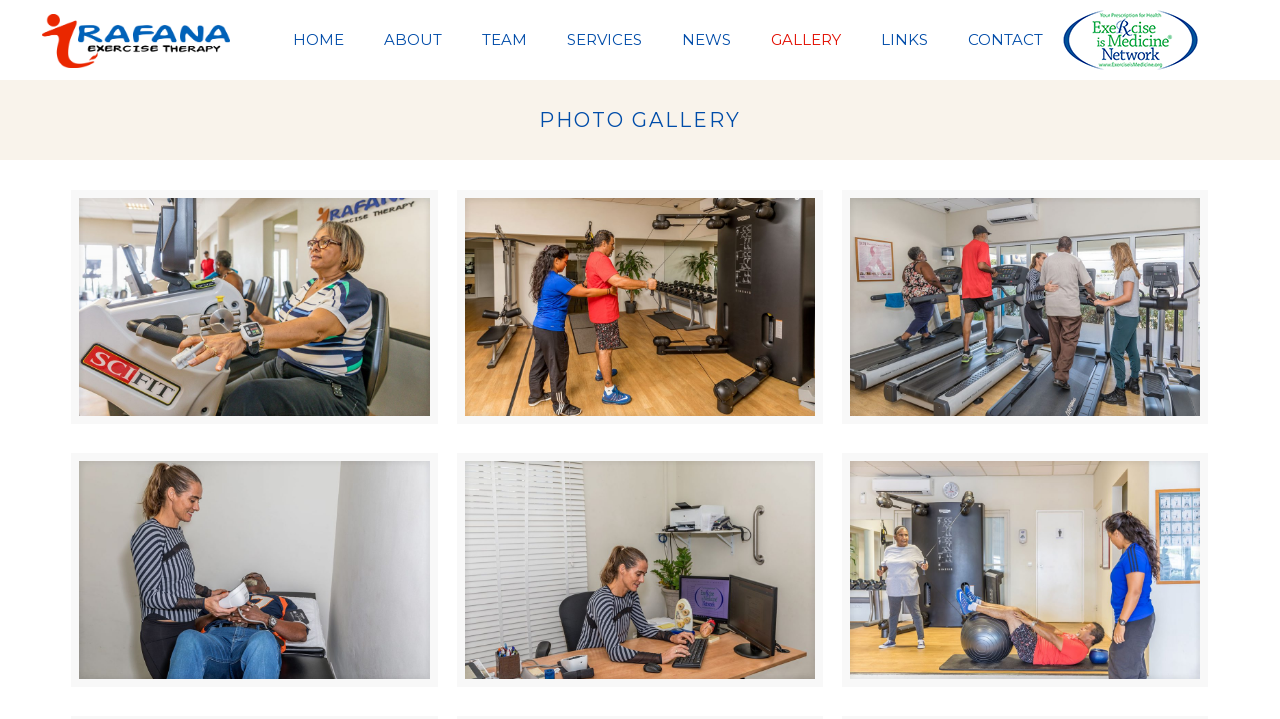

--- FILE ---
content_type: text/html; charset=UTF-8
request_url: https://www.rafana.com/gallery/
body_size: 16259
content:
<!DOCTYPE html>
<html lang="en-US" class="no-js" itemscope itemtype="https://schema.org/WebPage">

<head>

<meta charset="UTF-8" />
<meta name="description" content="Exercise Therapy"/>
<link rel="alternate" hreflang="en-US" href="https://www.rafana.com/gallery/"/>
<title>Gallery &#8211; Rafana</title>
<meta name='robots' content='max-image-preview:large' />
<meta name="viewport" content="width=device-width, initial-scale=1, maximum-scale=1" />
<link rel="shortcut icon" href="https://www.rafana.com/wp-content/uploads/2019/05/favicon.png" type="image/x-icon" />
<link rel='dns-prefetch' href='//fonts.googleapis.com' />
<link rel="alternate" type="application/rss+xml" title="Rafana &raquo; Feed" href="https://www.rafana.com/feed/" />
<link rel="alternate" type="application/rss+xml" title="Rafana &raquo; Comments Feed" href="https://www.rafana.com/comments/feed/" />
<link rel="alternate" type="application/rss+xml" title="Rafana &raquo; Gallery Comments Feed" href="https://www.rafana.com/gallery/feed/" />
<script type="text/javascript">
/* <![CDATA[ */
window._wpemojiSettings = {"baseUrl":"https:\/\/s.w.org\/images\/core\/emoji\/15.0.3\/72x72\/","ext":".png","svgUrl":"https:\/\/s.w.org\/images\/core\/emoji\/15.0.3\/svg\/","svgExt":".svg","source":{"concatemoji":"https:\/\/www.rafana.com\/wp-includes\/js\/wp-emoji-release.min.js?ver=6.6.4"}};
/*! This file is auto-generated */
!function(i,n){var o,s,e;function c(e){try{var t={supportTests:e,timestamp:(new Date).valueOf()};sessionStorage.setItem(o,JSON.stringify(t))}catch(e){}}function p(e,t,n){e.clearRect(0,0,e.canvas.width,e.canvas.height),e.fillText(t,0,0);var t=new Uint32Array(e.getImageData(0,0,e.canvas.width,e.canvas.height).data),r=(e.clearRect(0,0,e.canvas.width,e.canvas.height),e.fillText(n,0,0),new Uint32Array(e.getImageData(0,0,e.canvas.width,e.canvas.height).data));return t.every(function(e,t){return e===r[t]})}function u(e,t,n){switch(t){case"flag":return n(e,"\ud83c\udff3\ufe0f\u200d\u26a7\ufe0f","\ud83c\udff3\ufe0f\u200b\u26a7\ufe0f")?!1:!n(e,"\ud83c\uddfa\ud83c\uddf3","\ud83c\uddfa\u200b\ud83c\uddf3")&&!n(e,"\ud83c\udff4\udb40\udc67\udb40\udc62\udb40\udc65\udb40\udc6e\udb40\udc67\udb40\udc7f","\ud83c\udff4\u200b\udb40\udc67\u200b\udb40\udc62\u200b\udb40\udc65\u200b\udb40\udc6e\u200b\udb40\udc67\u200b\udb40\udc7f");case"emoji":return!n(e,"\ud83d\udc26\u200d\u2b1b","\ud83d\udc26\u200b\u2b1b")}return!1}function f(e,t,n){var r="undefined"!=typeof WorkerGlobalScope&&self instanceof WorkerGlobalScope?new OffscreenCanvas(300,150):i.createElement("canvas"),a=r.getContext("2d",{willReadFrequently:!0}),o=(a.textBaseline="top",a.font="600 32px Arial",{});return e.forEach(function(e){o[e]=t(a,e,n)}),o}function t(e){var t=i.createElement("script");t.src=e,t.defer=!0,i.head.appendChild(t)}"undefined"!=typeof Promise&&(o="wpEmojiSettingsSupports",s=["flag","emoji"],n.supports={everything:!0,everythingExceptFlag:!0},e=new Promise(function(e){i.addEventListener("DOMContentLoaded",e,{once:!0})}),new Promise(function(t){var n=function(){try{var e=JSON.parse(sessionStorage.getItem(o));if("object"==typeof e&&"number"==typeof e.timestamp&&(new Date).valueOf()<e.timestamp+604800&&"object"==typeof e.supportTests)return e.supportTests}catch(e){}return null}();if(!n){if("undefined"!=typeof Worker&&"undefined"!=typeof OffscreenCanvas&&"undefined"!=typeof URL&&URL.createObjectURL&&"undefined"!=typeof Blob)try{var e="postMessage("+f.toString()+"("+[JSON.stringify(s),u.toString(),p.toString()].join(",")+"));",r=new Blob([e],{type:"text/javascript"}),a=new Worker(URL.createObjectURL(r),{name:"wpTestEmojiSupports"});return void(a.onmessage=function(e){c(n=e.data),a.terminate(),t(n)})}catch(e){}c(n=f(s,u,p))}t(n)}).then(function(e){for(var t in e)n.supports[t]=e[t],n.supports.everything=n.supports.everything&&n.supports[t],"flag"!==t&&(n.supports.everythingExceptFlag=n.supports.everythingExceptFlag&&n.supports[t]);n.supports.everythingExceptFlag=n.supports.everythingExceptFlag&&!n.supports.flag,n.DOMReady=!1,n.readyCallback=function(){n.DOMReady=!0}}).then(function(){return e}).then(function(){var e;n.supports.everything||(n.readyCallback(),(e=n.source||{}).concatemoji?t(e.concatemoji):e.wpemoji&&e.twemoji&&(t(e.twemoji),t(e.wpemoji)))}))}((window,document),window._wpemojiSettings);
/* ]]> */
</script>
<style id='wp-emoji-styles-inline-css' type='text/css'>

	img.wp-smiley, img.emoji {
		display: inline !important;
		border: none !important;
		box-shadow: none !important;
		height: 1em !important;
		width: 1em !important;
		margin: 0 0.07em !important;
		vertical-align: -0.1em !important;
		background: none !important;
		padding: 0 !important;
	}
</style>
<link rel='stylesheet' id='wp-block-library-css' href='https://www.rafana.com/wp-includes/css/dist/block-library/style.min.css?ver=6.6.4' type='text/css' media='all' />
<style id='classic-theme-styles-inline-css' type='text/css'>
/*! This file is auto-generated */
.wp-block-button__link{color:#fff;background-color:#32373c;border-radius:9999px;box-shadow:none;text-decoration:none;padding:calc(.667em + 2px) calc(1.333em + 2px);font-size:1.125em}.wp-block-file__button{background:#32373c;color:#fff;text-decoration:none}
</style>
<style id='global-styles-inline-css' type='text/css'>
:root{--wp--preset--aspect-ratio--square: 1;--wp--preset--aspect-ratio--4-3: 4/3;--wp--preset--aspect-ratio--3-4: 3/4;--wp--preset--aspect-ratio--3-2: 3/2;--wp--preset--aspect-ratio--2-3: 2/3;--wp--preset--aspect-ratio--16-9: 16/9;--wp--preset--aspect-ratio--9-16: 9/16;--wp--preset--color--black: #000000;--wp--preset--color--cyan-bluish-gray: #abb8c3;--wp--preset--color--white: #ffffff;--wp--preset--color--pale-pink: #f78da7;--wp--preset--color--vivid-red: #cf2e2e;--wp--preset--color--luminous-vivid-orange: #ff6900;--wp--preset--color--luminous-vivid-amber: #fcb900;--wp--preset--color--light-green-cyan: #7bdcb5;--wp--preset--color--vivid-green-cyan: #00d084;--wp--preset--color--pale-cyan-blue: #8ed1fc;--wp--preset--color--vivid-cyan-blue: #0693e3;--wp--preset--color--vivid-purple: #9b51e0;--wp--preset--gradient--vivid-cyan-blue-to-vivid-purple: linear-gradient(135deg,rgba(6,147,227,1) 0%,rgb(155,81,224) 100%);--wp--preset--gradient--light-green-cyan-to-vivid-green-cyan: linear-gradient(135deg,rgb(122,220,180) 0%,rgb(0,208,130) 100%);--wp--preset--gradient--luminous-vivid-amber-to-luminous-vivid-orange: linear-gradient(135deg,rgba(252,185,0,1) 0%,rgba(255,105,0,1) 100%);--wp--preset--gradient--luminous-vivid-orange-to-vivid-red: linear-gradient(135deg,rgba(255,105,0,1) 0%,rgb(207,46,46) 100%);--wp--preset--gradient--very-light-gray-to-cyan-bluish-gray: linear-gradient(135deg,rgb(238,238,238) 0%,rgb(169,184,195) 100%);--wp--preset--gradient--cool-to-warm-spectrum: linear-gradient(135deg,rgb(74,234,220) 0%,rgb(151,120,209) 20%,rgb(207,42,186) 40%,rgb(238,44,130) 60%,rgb(251,105,98) 80%,rgb(254,248,76) 100%);--wp--preset--gradient--blush-light-purple: linear-gradient(135deg,rgb(255,206,236) 0%,rgb(152,150,240) 100%);--wp--preset--gradient--blush-bordeaux: linear-gradient(135deg,rgb(254,205,165) 0%,rgb(254,45,45) 50%,rgb(107,0,62) 100%);--wp--preset--gradient--luminous-dusk: linear-gradient(135deg,rgb(255,203,112) 0%,rgb(199,81,192) 50%,rgb(65,88,208) 100%);--wp--preset--gradient--pale-ocean: linear-gradient(135deg,rgb(255,245,203) 0%,rgb(182,227,212) 50%,rgb(51,167,181) 100%);--wp--preset--gradient--electric-grass: linear-gradient(135deg,rgb(202,248,128) 0%,rgb(113,206,126) 100%);--wp--preset--gradient--midnight: linear-gradient(135deg,rgb(2,3,129) 0%,rgb(40,116,252) 100%);--wp--preset--font-size--small: 13px;--wp--preset--font-size--medium: 20px;--wp--preset--font-size--large: 36px;--wp--preset--font-size--x-large: 42px;--wp--preset--spacing--20: 0.44rem;--wp--preset--spacing--30: 0.67rem;--wp--preset--spacing--40: 1rem;--wp--preset--spacing--50: 1.5rem;--wp--preset--spacing--60: 2.25rem;--wp--preset--spacing--70: 3.38rem;--wp--preset--spacing--80: 5.06rem;--wp--preset--shadow--natural: 6px 6px 9px rgba(0, 0, 0, 0.2);--wp--preset--shadow--deep: 12px 12px 50px rgba(0, 0, 0, 0.4);--wp--preset--shadow--sharp: 6px 6px 0px rgba(0, 0, 0, 0.2);--wp--preset--shadow--outlined: 6px 6px 0px -3px rgba(255, 255, 255, 1), 6px 6px rgba(0, 0, 0, 1);--wp--preset--shadow--crisp: 6px 6px 0px rgba(0, 0, 0, 1);}:where(.is-layout-flex){gap: 0.5em;}:where(.is-layout-grid){gap: 0.5em;}body .is-layout-flex{display: flex;}.is-layout-flex{flex-wrap: wrap;align-items: center;}.is-layout-flex > :is(*, div){margin: 0;}body .is-layout-grid{display: grid;}.is-layout-grid > :is(*, div){margin: 0;}:where(.wp-block-columns.is-layout-flex){gap: 2em;}:where(.wp-block-columns.is-layout-grid){gap: 2em;}:where(.wp-block-post-template.is-layout-flex){gap: 1.25em;}:where(.wp-block-post-template.is-layout-grid){gap: 1.25em;}.has-black-color{color: var(--wp--preset--color--black) !important;}.has-cyan-bluish-gray-color{color: var(--wp--preset--color--cyan-bluish-gray) !important;}.has-white-color{color: var(--wp--preset--color--white) !important;}.has-pale-pink-color{color: var(--wp--preset--color--pale-pink) !important;}.has-vivid-red-color{color: var(--wp--preset--color--vivid-red) !important;}.has-luminous-vivid-orange-color{color: var(--wp--preset--color--luminous-vivid-orange) !important;}.has-luminous-vivid-amber-color{color: var(--wp--preset--color--luminous-vivid-amber) !important;}.has-light-green-cyan-color{color: var(--wp--preset--color--light-green-cyan) !important;}.has-vivid-green-cyan-color{color: var(--wp--preset--color--vivid-green-cyan) !important;}.has-pale-cyan-blue-color{color: var(--wp--preset--color--pale-cyan-blue) !important;}.has-vivid-cyan-blue-color{color: var(--wp--preset--color--vivid-cyan-blue) !important;}.has-vivid-purple-color{color: var(--wp--preset--color--vivid-purple) !important;}.has-black-background-color{background-color: var(--wp--preset--color--black) !important;}.has-cyan-bluish-gray-background-color{background-color: var(--wp--preset--color--cyan-bluish-gray) !important;}.has-white-background-color{background-color: var(--wp--preset--color--white) !important;}.has-pale-pink-background-color{background-color: var(--wp--preset--color--pale-pink) !important;}.has-vivid-red-background-color{background-color: var(--wp--preset--color--vivid-red) !important;}.has-luminous-vivid-orange-background-color{background-color: var(--wp--preset--color--luminous-vivid-orange) !important;}.has-luminous-vivid-amber-background-color{background-color: var(--wp--preset--color--luminous-vivid-amber) !important;}.has-light-green-cyan-background-color{background-color: var(--wp--preset--color--light-green-cyan) !important;}.has-vivid-green-cyan-background-color{background-color: var(--wp--preset--color--vivid-green-cyan) !important;}.has-pale-cyan-blue-background-color{background-color: var(--wp--preset--color--pale-cyan-blue) !important;}.has-vivid-cyan-blue-background-color{background-color: var(--wp--preset--color--vivid-cyan-blue) !important;}.has-vivid-purple-background-color{background-color: var(--wp--preset--color--vivid-purple) !important;}.has-black-border-color{border-color: var(--wp--preset--color--black) !important;}.has-cyan-bluish-gray-border-color{border-color: var(--wp--preset--color--cyan-bluish-gray) !important;}.has-white-border-color{border-color: var(--wp--preset--color--white) !important;}.has-pale-pink-border-color{border-color: var(--wp--preset--color--pale-pink) !important;}.has-vivid-red-border-color{border-color: var(--wp--preset--color--vivid-red) !important;}.has-luminous-vivid-orange-border-color{border-color: var(--wp--preset--color--luminous-vivid-orange) !important;}.has-luminous-vivid-amber-border-color{border-color: var(--wp--preset--color--luminous-vivid-amber) !important;}.has-light-green-cyan-border-color{border-color: var(--wp--preset--color--light-green-cyan) !important;}.has-vivid-green-cyan-border-color{border-color: var(--wp--preset--color--vivid-green-cyan) !important;}.has-pale-cyan-blue-border-color{border-color: var(--wp--preset--color--pale-cyan-blue) !important;}.has-vivid-cyan-blue-border-color{border-color: var(--wp--preset--color--vivid-cyan-blue) !important;}.has-vivid-purple-border-color{border-color: var(--wp--preset--color--vivid-purple) !important;}.has-vivid-cyan-blue-to-vivid-purple-gradient-background{background: var(--wp--preset--gradient--vivid-cyan-blue-to-vivid-purple) !important;}.has-light-green-cyan-to-vivid-green-cyan-gradient-background{background: var(--wp--preset--gradient--light-green-cyan-to-vivid-green-cyan) !important;}.has-luminous-vivid-amber-to-luminous-vivid-orange-gradient-background{background: var(--wp--preset--gradient--luminous-vivid-amber-to-luminous-vivid-orange) !important;}.has-luminous-vivid-orange-to-vivid-red-gradient-background{background: var(--wp--preset--gradient--luminous-vivid-orange-to-vivid-red) !important;}.has-very-light-gray-to-cyan-bluish-gray-gradient-background{background: var(--wp--preset--gradient--very-light-gray-to-cyan-bluish-gray) !important;}.has-cool-to-warm-spectrum-gradient-background{background: var(--wp--preset--gradient--cool-to-warm-spectrum) !important;}.has-blush-light-purple-gradient-background{background: var(--wp--preset--gradient--blush-light-purple) !important;}.has-blush-bordeaux-gradient-background{background: var(--wp--preset--gradient--blush-bordeaux) !important;}.has-luminous-dusk-gradient-background{background: var(--wp--preset--gradient--luminous-dusk) !important;}.has-pale-ocean-gradient-background{background: var(--wp--preset--gradient--pale-ocean) !important;}.has-electric-grass-gradient-background{background: var(--wp--preset--gradient--electric-grass) !important;}.has-midnight-gradient-background{background: var(--wp--preset--gradient--midnight) !important;}.has-small-font-size{font-size: var(--wp--preset--font-size--small) !important;}.has-medium-font-size{font-size: var(--wp--preset--font-size--medium) !important;}.has-large-font-size{font-size: var(--wp--preset--font-size--large) !important;}.has-x-large-font-size{font-size: var(--wp--preset--font-size--x-large) !important;}
:where(.wp-block-post-template.is-layout-flex){gap: 1.25em;}:where(.wp-block-post-template.is-layout-grid){gap: 1.25em;}
:where(.wp-block-columns.is-layout-flex){gap: 2em;}:where(.wp-block-columns.is-layout-grid){gap: 2em;}
:root :where(.wp-block-pullquote){font-size: 1.5em;line-height: 1.6;}
</style>
<link rel='stylesheet' id='contact-form-7-css' href='https://www.rafana.com/wp-content/plugins/contact-form-7/includes/css/styles.css?ver=5.9.8' type='text/css' media='all' />
<link rel='stylesheet' id='mfn-base-css' href='https://www.rafana.com/wp-content/themes/core/css/base.css?ver=21.1.8' type='text/css' media='all' />
<link rel='stylesheet' id='mfn-layout-css' href='https://www.rafana.com/wp-content/themes/core/css/layout.css?ver=21.1.8' type='text/css' media='all' />
<link rel='stylesheet' id='mfn-shortcodes-css' href='https://www.rafana.com/wp-content/themes/core/css/shortcodes.css?ver=21.1.8' type='text/css' media='all' />
<link rel='stylesheet' id='mfn-animations-css' href='https://www.rafana.com/wp-content/themes/core/assets/animations/animations.min.css?ver=21.1.8' type='text/css' media='all' />
<link rel='stylesheet' id='mfn-jquery-ui-css' href='https://www.rafana.com/wp-content/themes/core/assets/ui/jquery.ui.all.css?ver=21.1.8' type='text/css' media='all' />
<link rel='stylesheet' id='mfn-jplayer-css' href='https://www.rafana.com/wp-content/themes/core/assets/jplayer/css/jplayer.blue.monday.css?ver=21.1.8' type='text/css' media='all' />
<link rel='stylesheet' id='mfn-responsive-css' href='https://www.rafana.com/wp-content/themes/core/css/responsive.css?ver=21.1.8' type='text/css' media='all' />
<link rel='stylesheet' id='mfn-fonts-css' href='https://fonts.googleapis.com/css?family=Montserrat%3A1%2C300%2C400%2C400italic%2C500%2C600%2C700%2C700italic&#038;ver=6.6.4' type='text/css' media='all' />
<style id='mfn-dynamic-inline-css' type='text/css'>
@media only screen and (min-width: 1240px){body:not(.header-simple) #Top_bar #menu{display:block!important}.tr-menu #Top_bar #menu{background:none!important}#Top_bar .menu > li > ul.mfn-megamenu{width:984px}#Top_bar .menu > li > ul.mfn-megamenu > li{float:left}#Top_bar .menu > li > ul.mfn-megamenu > li.mfn-megamenu-cols-1{width:100%}#Top_bar .menu > li > ul.mfn-megamenu > li.mfn-megamenu-cols-2{width:50%}#Top_bar .menu > li > ul.mfn-megamenu > li.mfn-megamenu-cols-3{width:33.33%}#Top_bar .menu > li > ul.mfn-megamenu > li.mfn-megamenu-cols-4{width:25%}#Top_bar .menu > li > ul.mfn-megamenu > li.mfn-megamenu-cols-5{width:20%}#Top_bar .menu > li > ul.mfn-megamenu > li.mfn-megamenu-cols-6{width:16.66%}#Top_bar .menu > li > ul.mfn-megamenu > li > ul{display:block!important;position:inherit;left:auto;top:auto;border-width:0 1px 0 0}#Top_bar .menu > li > ul.mfn-megamenu > li:last-child > ul{border:0}#Top_bar .menu > li > ul.mfn-megamenu > li > ul li{width:auto}#Top_bar .menu > li > ul.mfn-megamenu a.mfn-megamenu-title{text-transform:uppercase;font-weight:400;background:none}#Top_bar .menu > li > ul.mfn-megamenu a .menu-arrow{display:none}.menuo-right #Top_bar .menu > li > ul.mfn-megamenu{left:auto;right:0}.menuo-right #Top_bar .menu > li > ul.mfn-megamenu-bg{box-sizing:border-box}#Top_bar .menu > li > ul.mfn-megamenu-bg{padding:20px 166px 20px 20px;background-repeat:no-repeat;background-position:right bottom}.rtl #Top_bar .menu > li > ul.mfn-megamenu-bg{padding-left:166px;padding-right:20px;background-position:left bottom}#Top_bar .menu > li > ul.mfn-megamenu-bg > li{background:none}#Top_bar .menu > li > ul.mfn-megamenu-bg > li a{border:none}#Top_bar .menu > li > ul.mfn-megamenu-bg > li > ul{background:none!important;-webkit-box-shadow:0 0 0 0;-moz-box-shadow:0 0 0 0;box-shadow:0 0 0 0}.mm-vertical #Top_bar .container{position:relative;}.mm-vertical #Top_bar .top_bar_left{position:static;}.mm-vertical #Top_bar .menu > li ul{box-shadow:0 0 0 0 transparent!important;background-image:none;}.mm-vertical #Top_bar .menu > li > ul.mfn-megamenu{width:98%!important;margin:0 1%;padding:20px 0;}.mm-vertical.header-plain #Top_bar .menu > li > ul.mfn-megamenu{width:100%!important;margin:0;}.mm-vertical #Top_bar .menu > li > ul.mfn-megamenu > li{display:table-cell;float:none!important;width:10%;padding:0 15px;border-right:1px solid rgba(0, 0, 0, 0.05);}.mm-vertical #Top_bar .menu > li > ul.mfn-megamenu > li:last-child{border-right-width:0}.mm-vertical #Top_bar .menu > li > ul.mfn-megamenu > li.hide-border{border-right-width:0}.mm-vertical #Top_bar .menu > li > ul.mfn-megamenu > li a{border-bottom-width:0;padding:9px 15px;line-height:120%;}.mm-vertical #Top_bar .menu > li > ul.mfn-megamenu a.mfn-megamenu-title{font-weight:700;}.rtl .mm-vertical #Top_bar .menu > li > ul.mfn-megamenu > li:first-child{border-right-width:0}.rtl .mm-vertical #Top_bar .menu > li > ul.mfn-megamenu > li:last-child{border-right-width:1px}.header-plain:not(.menuo-right) #Header .top_bar_left{width:auto!important}.header-stack.header-center #Top_bar #menu{display:inline-block!important}.header-simple #Top_bar #menu{display:none;height:auto;width:300px;bottom:auto;top:100%;right:1px;position:absolute;margin:0}.header-simple #Header a.responsive-menu-toggle{display:block;right:10px}.header-simple #Top_bar #menu > ul{width:100%;float:left}.header-simple #Top_bar #menu ul li{width:100%;padding-bottom:0;border-right:0;position:relative}.header-simple #Top_bar #menu ul li a{padding:0 20px;margin:0;display:block;height:auto;line-height:normal;border:none}.header-simple #Top_bar #menu ul li a:after{display:none}.header-simple #Top_bar #menu ul li a span{border:none;line-height:44px;display:inline;padding:0}.header-simple #Top_bar #menu ul li.submenu .menu-toggle{display:block;position:absolute;right:0;top:0;width:44px;height:44px;line-height:44px;font-size:30px;font-weight:300;text-align:center;cursor:pointer;color:#444;opacity:0.33;}.header-simple #Top_bar #menu ul li.submenu .menu-toggle:after{content:"+"}.header-simple #Top_bar #menu ul li.hover > .menu-toggle:after{content:"-"}.header-simple #Top_bar #menu ul li.hover a{border-bottom:0}.header-simple #Top_bar #menu ul.mfn-megamenu li .menu-toggle{display:none}.header-simple #Top_bar #menu ul li ul{position:relative!important;left:0!important;top:0;padding:0;margin:0!important;width:auto!important;background-image:none}.header-simple #Top_bar #menu ul li ul li{width:100%!important;display:block;padding:0;}.header-simple #Top_bar #menu ul li ul li a{padding:0 20px 0 30px}.header-simple #Top_bar #menu ul li ul li a .menu-arrow{display:none}.header-simple #Top_bar #menu ul li ul li a span{padding:0}.header-simple #Top_bar #menu ul li ul li a span:after{display:none!important}.header-simple #Top_bar .menu > li > ul.mfn-megamenu a.mfn-megamenu-title{text-transform:uppercase;font-weight:400}.header-simple #Top_bar .menu > li > ul.mfn-megamenu > li > ul{display:block!important;position:inherit;left:auto;top:auto}.header-simple #Top_bar #menu ul li ul li ul{border-left:0!important;padding:0;top:0}.header-simple #Top_bar #menu ul li ul li ul li a{padding:0 20px 0 40px}.rtl.header-simple #Top_bar #menu{left:1px;right:auto}.rtl.header-simple #Top_bar a.responsive-menu-toggle{left:10px;right:auto}.rtl.header-simple #Top_bar #menu ul li.submenu .menu-toggle{left:0;right:auto}.rtl.header-simple #Top_bar #menu ul li ul{left:auto!important;right:0!important}.rtl.header-simple #Top_bar #menu ul li ul li a{padding:0 30px 0 20px}.rtl.header-simple #Top_bar #menu ul li ul li ul li a{padding:0 40px 0 20px}.menu-highlight #Top_bar .menu > li{margin:0 2px}.menu-highlight:not(.header-creative) #Top_bar .menu > li > a{margin:20px 0;padding:0;-webkit-border-radius:5px;border-radius:5px}.menu-highlight #Top_bar .menu > li > a:after{display:none}.menu-highlight #Top_bar .menu > li > a span:not(.description){line-height:50px}.menu-highlight #Top_bar .menu > li > a span.description{display:none}.menu-highlight.header-stack #Top_bar .menu > li > a{margin:10px 0!important}.menu-highlight.header-stack #Top_bar .menu > li > a span:not(.description){line-height:40px}.menu-highlight.header-transparent #Top_bar .menu > li > a{margin:5px 0}.menu-highlight.header-simple #Top_bar #menu ul li,.menu-highlight.header-creative #Top_bar #menu ul li{margin:0}.menu-highlight.header-simple #Top_bar #menu ul li > a,.menu-highlight.header-creative #Top_bar #menu ul li > a{-webkit-border-radius:0;border-radius:0}.menu-highlight:not(.header-fixed):not(.header-simple) #Top_bar.is-sticky .menu > li > a{margin:10px 0!important;padding:5px 0!important}.menu-highlight:not(.header-fixed):not(.header-simple) #Top_bar.is-sticky .menu > li > a span{line-height:30px!important}.header-modern.menu-highlight.menuo-right .menu_wrapper{margin-right:20px}.menu-line-below #Top_bar .menu > li > a:after{top:auto;bottom:-4px}.menu-line-below #Top_bar.is-sticky .menu > li > a:after{top:auto;bottom:-4px}.menu-line-below-80 #Top_bar:not(.is-sticky) .menu > li > a:after{height:4px;left:10%;top:50%;margin-top:20px;width:80%}.menu-line-below-80-1 #Top_bar:not(.is-sticky) .menu > li > a:after{height:1px;left:10%;top:50%;margin-top:20px;width:80%}.menu-link-color #Top_bar .menu > li > a:after{display:none!important}.menu-arrow-top #Top_bar .menu > li > a:after{background:none repeat scroll 0 0 rgba(0,0,0,0)!important;border-color:#ccc transparent transparent;border-style:solid;border-width:7px 7px 0;display:block;height:0;left:50%;margin-left:-7px;top:0!important;width:0}.menu-arrow-top #Top_bar.is-sticky .menu > li > a:after{top:0!important}.menu-arrow-bottom #Top_bar .menu > li > a:after{background:none!important;border-color:transparent transparent #ccc;border-style:solid;border-width:0 7px 7px;display:block;height:0;left:50%;margin-left:-7px;top:auto;bottom:0;width:0}.menu-arrow-bottom #Top_bar.is-sticky .menu > li > a:after{top:auto;bottom:0}.menuo-no-borders #Top_bar .menu > li > a span{border-width:0!important}.menuo-no-borders #Header_creative #Top_bar .menu > li > a span{border-bottom-width:0}.menuo-no-borders.header-plain #Top_bar a#header_cart,.menuo-no-borders.header-plain #Top_bar a#search_button,.menuo-no-borders.header-plain #Top_bar .wpml-languages,.menuo-no-borders.header-plain #Top_bar a.action_button{border-width:0}.menuo-right #Top_bar .menu_wrapper{float:right}.menuo-right.header-stack:not(.header-center) #Top_bar .menu_wrapper{margin-right:150px}body.header-creative{padding-left:50px}body.header-creative.header-open{padding-left:250px}body.error404,body.under-construction,body.template-blank{padding-left:0!important}.header-creative.footer-fixed #Footer,.header-creative.footer-sliding #Footer,.header-creative.footer-stick #Footer.is-sticky{box-sizing:border-box;padding-left:50px;}.header-open.footer-fixed #Footer,.header-open.footer-sliding #Footer,.header-creative.footer-stick #Footer.is-sticky{padding-left:250px;}.header-rtl.header-creative.footer-fixed #Footer,.header-rtl.header-creative.footer-sliding #Footer,.header-rtl.header-creative.footer-stick #Footer.is-sticky{padding-left:0;padding-right:50px;}.header-rtl.header-open.footer-fixed #Footer,.header-rtl.header-open.footer-sliding #Footer,.header-rtl.header-creative.footer-stick #Footer.is-sticky{padding-right:250px;}#Header_creative{background-color:#fff;position:fixed;width:250px;height:100%;left:-200px;top:0;z-index:9002;-webkit-box-shadow:2px 0 4px 2px rgba(0,0,0,.15);box-shadow:2px 0 4px 2px rgba(0,0,0,.15)}#Header_creative .container{width:100%}#Header_creative .creative-wrapper{opacity:0;margin-right:50px}#Header_creative a.creative-menu-toggle{display:block;width:34px;height:34px;line-height:34px;font-size:22px;text-align:center;position:absolute;top:10px;right:8px;border-radius:3px}.admin-bar #Header_creative a.creative-menu-toggle{top:42px}#Header_creative #Top_bar{position:static;width:100%}#Header_creative #Top_bar .top_bar_left{width:100%!important;float:none}#Header_creative #Top_bar .top_bar_right{width:100%!important;float:none;height:auto;margin-bottom:35px;text-align:center;padding:0 20px;top:0;-webkit-box-sizing:border-box;-moz-box-sizing:border-box;box-sizing:border-box}#Header_creative #Top_bar .top_bar_right:before{display:none}#Header_creative #Top_bar .top_bar_right_wrapper{top:0}#Header_creative #Top_bar .logo{float:none;text-align:center;margin:15px 0}#Header_creative #Top_bar #menu{background-color:transparent}#Header_creative #Top_bar .menu_wrapper{float:none;margin:0 0 30px}#Header_creative #Top_bar .menu > li{width:100%;float:none;position:relative}#Header_creative #Top_bar .menu > li > a{padding:0;text-align:center}#Header_creative #Top_bar .menu > li > a:after{display:none}#Header_creative #Top_bar .menu > li > a span{border-right:0;border-bottom-width:1px;line-height:38px}#Header_creative #Top_bar .menu li ul{left:100%;right:auto;top:0;box-shadow:2px 2px 2px 0 rgba(0,0,0,0.03);-webkit-box-shadow:2px 2px 2px 0 rgba(0,0,0,0.03)}#Header_creative #Top_bar .menu > li > ul.mfn-megamenu{margin:0;width:700px!important;}#Header_creative #Top_bar .menu > li > ul.mfn-megamenu > li > ul{left:0}#Header_creative #Top_bar .menu li ul li a{padding-top:9px;padding-bottom:8px}#Header_creative #Top_bar .menu li ul li ul{top:0}#Header_creative #Top_bar .menu > li > a span.description{display:block;font-size:13px;line-height:28px!important;clear:both}#Header_creative #Top_bar .search_wrapper{left:100%;top:auto;bottom:0}#Header_creative #Top_bar a#header_cart{display:inline-block;float:none;top:3px}#Header_creative #Top_bar a#search_button{display:inline-block;float:none;top:3px}#Header_creative #Top_bar .wpml-languages{display:inline-block;float:none;top:0}#Header_creative #Top_bar .wpml-languages.enabled:hover a.active{padding-bottom:11px}#Header_creative #Top_bar .action_button{display:inline-block;float:none;top:16px;margin:0}#Header_creative #Top_bar .banner_wrapper{display:block;text-align:center}#Header_creative #Top_bar .banner_wrapper img{max-width:100%;height:auto;display:inline-block}#Header_creative #Action_bar{display:none;position:absolute;bottom:0;top:auto;clear:both;padding:0 20px;box-sizing:border-box}#Header_creative #Action_bar .social{float:none;text-align:center;padding:5px 0 15px}#Header_creative #Action_bar .social li{margin-bottom:2px}#Header_creative .social li a{color:rgba(0,0,0,.5)}#Header_creative .social li a:hover{color:#000}#Header_creative .creative-social{position:absolute;bottom:10px;right:0;width:50px}#Header_creative .creative-social li{display:block;float:none;width:100%;text-align:center;margin-bottom:5px}.header-creative .fixed-nav.fixed-nav-prev{margin-left:50px}.header-creative.header-open .fixed-nav.fixed-nav-prev{margin-left:250px}.menuo-last #Header_creative #Top_bar .menu li.last ul{top:auto;bottom:0}.header-open #Header_creative{left:0}.header-open #Header_creative .creative-wrapper{opacity:1;margin:0!important;}.header-open #Header_creative .creative-menu-toggle,.header-open #Header_creative .creative-social{display:none}.header-open #Header_creative #Action_bar{display:block}body.header-rtl.header-creative{padding-left:0;padding-right:50px}.header-rtl #Header_creative{left:auto;right:-200px}.header-rtl #Header_creative .creative-wrapper{margin-left:50px;margin-right:0}.header-rtl #Header_creative a.creative-menu-toggle{left:8px;right:auto}.header-rtl #Header_creative .creative-social{left:0;right:auto}.header-rtl #Footer #back_to_top.sticky{right:125px}.header-rtl #popup_contact{right:70px}.header-rtl #Header_creative #Top_bar .menu li ul{left:auto;right:100%}.header-rtl #Header_creative #Top_bar .search_wrapper{left:auto;right:100%;}.header-rtl .fixed-nav.fixed-nav-prev{margin-left:0!important}.header-rtl .fixed-nav.fixed-nav-next{margin-right:50px}body.header-rtl.header-creative.header-open{padding-left:0;padding-right:250px!important}.header-rtl.header-open #Header_creative{left:auto;right:0}.header-rtl.header-open #Footer #back_to_top.sticky{right:325px}.header-rtl.header-open #popup_contact{right:270px}.header-rtl.header-open .fixed-nav.fixed-nav-next{margin-right:250px}#Header_creative.active{left:-1px;}.header-rtl #Header_creative.active{left:auto;right:-1px;}#Header_creative.active .creative-wrapper{opacity:1;margin:0}.header-creative .vc_row[data-vc-full-width]{padding-left:50px}.header-creative.header-open .vc_row[data-vc-full-width]{padding-left:250px}.header-open .vc_parallax .vc_parallax-inner { left:auto; width: calc(100% - 250px); }.header-open.header-rtl .vc_parallax .vc_parallax-inner { left:0; right:auto; }#Header_creative.scroll{height:100%;overflow-y:auto}#Header_creative.scroll:not(.dropdown) .menu li ul{display:none!important}#Header_creative.scroll #Action_bar{position:static}#Header_creative.dropdown{outline:none}#Header_creative.dropdown #Top_bar .menu_wrapper{float:left}#Header_creative.dropdown #Top_bar #menu ul li{position:relative;float:left}#Header_creative.dropdown #Top_bar #menu ul li a:after{display:none}#Header_creative.dropdown #Top_bar #menu ul li a span{line-height:38px;padding:0}#Header_creative.dropdown #Top_bar #menu ul li.submenu .menu-toggle{display:block;position:absolute;right:0;top:0;width:38px;height:38px;line-height:38px;font-size:26px;font-weight:300;text-align:center;cursor:pointer;color:#444;opacity:0.33;}#Header_creative.dropdown #Top_bar #menu ul li.submenu .menu-toggle:after{content:"+"}#Header_creative.dropdown #Top_bar #menu ul li.hover > .menu-toggle:after{content:"-"}#Header_creative.dropdown #Top_bar #menu ul li.hover a{border-bottom:0}#Header_creative.dropdown #Top_bar #menu ul.mfn-megamenu li .menu-toggle{display:none}#Header_creative.dropdown #Top_bar #menu ul li ul{position:relative!important;left:0!important;top:0;padding:0;margin-left:0!important;width:auto!important;background-image:none}#Header_creative.dropdown #Top_bar #menu ul li ul li{width:100%!important}#Header_creative.dropdown #Top_bar #menu ul li ul li a{padding:0 10px;text-align:center}#Header_creative.dropdown #Top_bar #menu ul li ul li a .menu-arrow{display:none}#Header_creative.dropdown #Top_bar #menu ul li ul li a span{padding:0}#Header_creative.dropdown #Top_bar #menu ul li ul li a span:after{display:none!important}#Header_creative.dropdown #Top_bar .menu > li > ul.mfn-megamenu a.mfn-megamenu-title{text-transform:uppercase;font-weight:400}#Header_creative.dropdown #Top_bar .menu > li > ul.mfn-megamenu > li > ul{display:block!important;position:inherit;left:auto;top:auto}#Header_creative.dropdown #Top_bar #menu ul li ul li ul{border-left:0!important;padding:0;top:0}#Header_creative{transition: left .5s ease-in-out, right .5s ease-in-out;}#Header_creative .creative-wrapper{transition: opacity .5s ease-in-out, margin 0s ease-in-out .5s;}#Header_creative.active .creative-wrapper{transition: opacity .5s ease-in-out, margin 0s ease-in-out;}}@media only screen and (min-width: 1240px){#Top_bar.is-sticky{position:fixed!important;width:100%;left:0;top:-60px;height:60px;z-index:701;background:#fff;opacity:.97;-webkit-box-shadow:0 2px 5px 0 rgba(0,0,0,0.1);-moz-box-shadow:0 2px 5px 0 rgba(0,0,0,0.1);box-shadow:0 2px 5px 0 rgba(0,0,0,0.1)}.layout-boxed.header-boxed #Top_bar.is-sticky{max-width:1240px;left:50%;-webkit-transform:translateX(-50%);transform:translateX(-50%)}#Top_bar.is-sticky .top_bar_left,#Top_bar.is-sticky .top_bar_right,#Top_bar.is-sticky .top_bar_right:before{background:none}#Top_bar.is-sticky .top_bar_right{top:-4px;height:auto;}#Top_bar.is-sticky .top_bar_right_wrapper{top:15px}.header-plain #Top_bar.is-sticky .top_bar_right_wrapper{top:0}#Top_bar.is-sticky .logo{width:auto;margin:0 30px 0 20px;padding:0}#Top_bar.is-sticky #logo,#Top_bar.is-sticky .custom-logo-link{padding:5px 0!important;height:50px!important;line-height:50px!important}.logo-no-sticky-padding #Top_bar.is-sticky #logo{height:60px!important;line-height:60px!important}#Top_bar.is-sticky #logo img.logo-main{display:none}#Top_bar.is-sticky #logo img.logo-sticky{display:inline;max-height:35px;}#Top_bar.is-sticky .menu_wrapper{clear:none}#Top_bar.is-sticky .menu_wrapper .menu > li > a{padding:15px 0}#Top_bar.is-sticky .menu > li > a,#Top_bar.is-sticky .menu > li > a span{line-height:30px}#Top_bar.is-sticky .menu > li > a:after{top:auto;bottom:-4px}#Top_bar.is-sticky .menu > li > a span.description{display:none}#Top_bar.is-sticky .secondary_menu_wrapper,#Top_bar.is-sticky .banner_wrapper{display:none}.header-overlay #Top_bar.is-sticky{display:none}.sticky-dark #Top_bar.is-sticky,.sticky-dark #Top_bar.is-sticky #menu{background:rgba(0,0,0,.8)}.sticky-dark #Top_bar.is-sticky .menu > li > a{color:#fff}.sticky-dark #Top_bar.is-sticky .top_bar_right a:not(.action_button){color:rgba(255,255,255,.8)}.sticky-dark #Top_bar.is-sticky .wpml-languages a.active,.sticky-dark #Top_bar.is-sticky .wpml-languages ul.wpml-lang-dropdown{background:rgba(0,0,0,0.1);border-color:rgba(0,0,0,0.1)}.sticky-white #Top_bar.is-sticky,.sticky-white #Top_bar.is-sticky #menu{background:rgba(255,255,255,.8)}.sticky-white #Top_bar.is-sticky .menu > li > a{color:#222}.sticky-white #Top_bar.is-sticky .top_bar_right a:not(.action_button){color:rgba(0,0,0,.8)}.sticky-white #Top_bar.is-sticky .wpml-languages a.active,.sticky-white #Top_bar.is-sticky .wpml-languages ul.wpml-lang-dropdown{background:rgba(255,255,255,0.1);border-color:rgba(0,0,0,0.1)}}@media only screen and (min-width: 768px) and (max-width: 1240px){.header_placeholder{height:0!important}}@media only screen and (max-width: 1239px){#Top_bar #menu{display:none;height:auto;width:300px;bottom:auto;top:100%;right:1px;position:absolute;margin:0}#Top_bar a.responsive-menu-toggle{display:block}#Top_bar #menu > ul{width:100%;float:left}#Top_bar #menu ul li{width:100%;padding-bottom:0;border-right:0;position:relative}#Top_bar #menu ul li a{padding:0 25px;margin:0;display:block;height:auto;line-height:normal;border:none}#Top_bar #menu ul li a:after{display:none}#Top_bar #menu ul li a span{border:none;line-height:44px;display:inline;padding:0}#Top_bar #menu ul li a span.description{margin:0 0 0 5px}#Top_bar #menu ul li.submenu .menu-toggle{display:block;position:absolute;right:15px;top:0;width:44px;height:44px;line-height:44px;font-size:30px;font-weight:300;text-align:center;cursor:pointer;color:#444;opacity:0.33;}#Top_bar #menu ul li.submenu .menu-toggle:after{content:"+"}#Top_bar #menu ul li.hover > .menu-toggle:after{content:"-"}#Top_bar #menu ul li.hover a{border-bottom:0}#Top_bar #menu ul li a span:after{display:none!important}#Top_bar #menu ul.mfn-megamenu li .menu-toggle{display:none}#Top_bar #menu ul li ul{position:relative!important;left:0!important;top:0;padding:0;margin-left:0!important;width:auto!important;background-image:none!important;box-shadow:0 0 0 0 transparent!important;-webkit-box-shadow:0 0 0 0 transparent!important}#Top_bar #menu ul li ul li{width:100%!important}#Top_bar #menu ul li ul li a{padding:0 20px 0 35px}#Top_bar #menu ul li ul li a .menu-arrow{display:none}#Top_bar #menu ul li ul li a span{padding:0}#Top_bar #menu ul li ul li a span:after{display:none!important}#Top_bar .menu > li > ul.mfn-megamenu a.mfn-megamenu-title{text-transform:uppercase;font-weight:400}#Top_bar .menu > li > ul.mfn-megamenu > li > ul{display:block!important;position:inherit;left:auto;top:auto}#Top_bar #menu ul li ul li ul{border-left:0!important;padding:0;top:0}#Top_bar #menu ul li ul li ul li a{padding:0 20px 0 45px}.rtl #Top_bar #menu{left:1px;right:auto}.rtl #Top_bar a.responsive-menu-toggle{left:20px;right:auto}.rtl #Top_bar #menu ul li.submenu .menu-toggle{left:15px;right:auto;border-left:none;border-right:1px solid #eee}.rtl #Top_bar #menu ul li ul{left:auto!important;right:0!important}.rtl #Top_bar #menu ul li ul li a{padding:0 30px 0 20px}.rtl #Top_bar #menu ul li ul li ul li a{padding:0 40px 0 20px}.header-stack .menu_wrapper a.responsive-menu-toggle{position:static!important;margin:11px 0!important}.header-stack .menu_wrapper #menu{left:0;right:auto}.rtl.header-stack #Top_bar #menu{left:auto;right:0}.admin-bar #Header_creative{top:32px}.header-creative.layout-boxed{padding-top:85px}.header-creative.layout-full-width #Wrapper{padding-top:60px}#Header_creative{position:fixed;width:100%;left:0!important;top:0;z-index:1001}#Header_creative .creative-wrapper{display:block!important;opacity:1!important}#Header_creative .creative-menu-toggle,#Header_creative .creative-social{display:none!important;opacity:1!important}#Header_creative #Top_bar{position:static;width:100%}#Header_creative #Top_bar #logo,#Header_creative #Top_bar .custom-logo-link{height:50px;line-height:50px;padding:5px 0}#Header_creative #Top_bar #logo img.logo-sticky{max-height:40px!important}#Header_creative #logo img.logo-main{display:none}#Header_creative #logo img.logo-sticky{display:inline-block}.logo-no-sticky-padding #Header_creative #Top_bar #logo{height:60px;line-height:60px;padding:0}.logo-no-sticky-padding #Header_creative #Top_bar #logo img.logo-sticky{max-height:60px!important}#Header_creative #Action_bar{display:none}#Header_creative #Top_bar .top_bar_right{height:60px;top:0}#Header_creative #Top_bar .top_bar_right:before{display:none}#Header_creative #Top_bar .top_bar_right_wrapper{top:0;padding-top:9px}#Header_creative.scroll{overflow:visible!important}}#Header_wrapper, #Intro {background-color: #000119;}#Subheader {background-color: rgba(247, 247, 247, 1);}.header-classic #Action_bar, .header-fixed #Action_bar, .header-plain #Action_bar, .header-split #Action_bar, .header-stack #Action_bar {background-color: #292b33;}#Sliding-top {background-color: #545454;}#Sliding-top a.sliding-top-control {border-right-color: #545454;}#Sliding-top.st-center a.sliding-top-control,#Sliding-top.st-left a.sliding-top-control {border-top-color: #545454;}#Footer {background-color: #f9f3eb;}body, ul.timeline_items, .icon_box a .desc, .icon_box a:hover .desc, .feature_list ul li a, .list_item a, .list_item a:hover,.widget_recent_entries ul li a, .flat_box a, .flat_box a:hover, .story_box .desc, .content_slider.carouselul li a .title,.content_slider.flat.description ul li .desc, .content_slider.flat.description ul li a .desc, .post-nav.minimal a i {color: #626262;}.post-nav.minimal a svg {fill: #626262;}.themecolor, .opening_hours .opening_hours_wrapper li span, .fancy_heading_icon .icon_top,.fancy_heading_arrows .icon-right-dir, .fancy_heading_arrows .icon-left-dir, .fancy_heading_line .title,.button-love a.mfn-love, .format-link .post-title .icon-link, .pager-single > span, .pager-single a:hover,.widget_meta ul, .widget_pages ul, .widget_rss ul, .widget_mfn_recent_comments ul li:after, .widget_archive ul,.widget_recent_comments ul li:after, .widget_nav_menu ul, .woocommerce ul.products li.product .price, .shop_slider .shop_slider_ul li .item_wrapper .price,.woocommerce-page ul.products li.product .price, .widget_price_filter .price_label .from, .widget_price_filter .price_label .to,.woocommerce ul.product_list_widget li .quantity .amount, .woocommerce .product div.entry-summary .price, .woocommerce .star-rating span,#Error_404 .error_pic i, .style-simple #Filters .filters_wrapper ul li a:hover, .style-simple #Filters .filters_wrapper ul li.current-cat a,.style-simple .quick_fact .title {color: #2566bc;}.themebg,#comments .commentlist > li .reply a.comment-reply-link,#Filters .filters_wrapper ul li a:hover,#Filters .filters_wrapper ul li.current-cat a,.fixed-nav .arrow,.offer_thumb .slider_pagination a:before,.offer_thumb .slider_pagination a.selected:after,.pager .pages a:hover,.pager .pages a.active,.pager .pages span.page-numbers.current,.pager-single span:after,.portfolio_group.exposure .portfolio-item .desc-inner .line,.Recent_posts ul li .desc:after,.Recent_posts ul li .photo .c,.slider_pagination a.selected,.slider_pagination .slick-active a,.slider_pagination a.selected:after,.slider_pagination .slick-active a:after,.testimonials_slider .slider_images,.testimonials_slider .slider_images a:after,.testimonials_slider .slider_images:before,#Top_bar a#header_cart span,.widget_categories ul,.widget_mfn_menu ul li a:hover,.widget_mfn_menu ul li.current-menu-item:not(.current-menu-ancestor) > a,.widget_mfn_menu ul li.current_page_item:not(.current_page_ancestor) > a,.widget_product_categories ul,.widget_recent_entries ul li:after,.woocommerce-account table.my_account_orders .order-number a,.woocommerce-MyAccount-navigation ul li.is-active a,.style-simple .accordion .question:after,.style-simple .faq .question:after,.style-simple .icon_box .desc_wrapper .title:before,.style-simple #Filters .filters_wrapper ul li a:after,.style-simple .article_box .desc_wrapper p:after,.style-simple .sliding_box .desc_wrapper:after,.style-simple .trailer_box:hover .desc,.tp-bullets.simplebullets.round .bullet.selected,.tp-bullets.simplebullets.round .bullet.selected:after,.tparrows.default,.tp-bullets.tp-thumbs .bullet.selected:after{background-color: #2566bc;}.Latest_news ul li .photo, .Recent_posts.blog_news ul li .photo, .style-simple .opening_hours .opening_hours_wrapper li label,.style-simple .timeline_items li:hover h3, .style-simple .timeline_items li:nth-child(even):hover h3,.style-simple .timeline_items li:hover .desc, .style-simple .timeline_items li:nth-child(even):hover,.style-simple .offer_thumb .slider_pagination a.selected {border-color: #2566bc;}a {color: #2566bc;}a:hover {color: #2566bc;}*::-moz-selection {background-color: #0095eb;color: white;}*::selection {background-color: #0095eb;color: white;}.blockquote p.author span, .counter .desc_wrapper .title, .article_box .desc_wrapper p, .team .desc_wrapper p.subtitle,.pricing-box .plan-header p.subtitle, .pricing-box .plan-header .price sup.period, .chart_box p, .fancy_heading .inside,.fancy_heading_line .slogan, .post-meta, .post-meta a, .post-footer, .post-footer a span.label, .pager .pages a, .button-love a .label,.pager-single a, #comments .commentlist > li .comment-author .says, .fixed-nav .desc .date, .filters_buttons li.label, .Recent_posts ul li a .desc .date,.widget_recent_entries ul li .post-date, .tp_recent_tweets .twitter_time, .widget_price_filter .price_label, .shop-filters .woocommerce-result-count,.woocommerce ul.product_list_widget li .quantity, .widget_shopping_cart ul.product_list_widget li dl, .product_meta .posted_in,.woocommerce .shop_table .product-name .variation > dd, .shipping-calculator-button:after,.shop_slider .shop_slider_ul li .item_wrapper .price del,.testimonials_slider .testimonials_slider_ul li .author span, .testimonials_slider .testimonials_slider_ul li .author span a, .Latest_news ul li .desc_footer,.share-simple-wrapper .icons a {color: #a8a8a8;}h1, h1 a, h1 a:hover, .text-logo #logo { color: #004ca9; }h2, h2 a, h2 a:hover { color: #004ca9; }h3, h3 a, h3 a:hover { color: #004ca9; }h4, h4 a, h4 a:hover, .style-simple .sliding_box .desc_wrapper h4 { color: #161922; }h5, h5 a, h5 a:hover { color: #161922; }h6, h6 a, h6 a:hover,a.content_link .title { color: #161922; }.dropcap, .highlight:not(.highlight_image) {background-color: #0095eb;}a.button, a.tp-button {background-color: #f7f7f7;color: #747474;}.button-stroke a.button, .button-stroke a.button .button_icon i, .button-stroke a.tp-button {border-color: #f7f7f7;color: #747474;}.button-stroke a:hover.button, .button-stroke a:hover.tp-button {background-color: #f7f7f7 !important;color: #fff;}a.button_theme, a.tp-button.button_theme,button, input[type="submit"], input[type="reset"], input[type="button"] {background-color: #2566bc;color: #ffffff;}.button-stroke a.button.button_theme,.button-stroke a.button.button_theme .button_icon i, .button-stroke a.tp-button.button_theme,.button-stroke button, .button-stroke input[type="submit"], .button-stroke input[type="reset"], .button-stroke input[type="button"] {border-color: #2566bc;color: #2566bc !important;}.button-stroke a.button.button_theme:hover, .button-stroke a.tp-button.button_theme:hover,.button-stroke button:hover, .button-stroke input[type="submit"]:hover, .button-stroke input[type="reset"]:hover, .button-stroke input[type="button"]:hover {background-color: #2566bc !important;color: #ffffff !important;}a.mfn-link {color: #656B6F;}a.mfn-link-2 span, a:hover.mfn-link-2 span:before, a.hover.mfn-link-2 span:before, a.mfn-link-5 span, a.mfn-link-8:after, a.mfn-link-8:before {background: #0095eb;}a:hover.mfn-link {color: #0095eb;}a.mfn-link-2 span:before, a:hover.mfn-link-4:before, a:hover.mfn-link-4:after, a.hover.mfn-link-4:before, a.hover.mfn-link-4:after, a.mfn-link-5:before, a.mfn-link-7:after, a.mfn-link-7:before {background: #007cc3;}a.mfn-link-6:before {border-bottom-color: #007cc3;}.woocommerce #respond input#submit,.woocommerce a.button,.woocommerce button.button,.woocommerce input.button,.woocommerce #respond input#submit:hover,.woocommerce a.button:hover,.woocommerce button.button:hover,.woocommerce input.button:hover{background-color: #2566bc;color: #fff;}.woocommerce #respond input#submit.alt,.woocommerce a.button.alt,.woocommerce button.button.alt,.woocommerce input.button.alt,.woocommerce #respond input#submit.alt:hover,.woocommerce a.button.alt:hover,.woocommerce button.button.alt:hover,.woocommerce input.button.alt:hover{background-color: #2566bc;color: #fff;}.woocommerce #respond input#submit.disabled,.woocommerce #respond input#submit:disabled,.woocommerce #respond input#submit[disabled]:disabled,.woocommerce a.button.disabled,.woocommerce a.button:disabled,.woocommerce a.button[disabled]:disabled,.woocommerce button.button.disabled,.woocommerce button.button:disabled,.woocommerce button.button[disabled]:disabled,.woocommerce input.button.disabled,.woocommerce input.button:disabled,.woocommerce input.button[disabled]:disabled{background-color: #2566bc;color: #fff;}.woocommerce #respond input#submit.disabled:hover,.woocommerce #respond input#submit:disabled:hover,.woocommerce #respond input#submit[disabled]:disabled:hover,.woocommerce a.button.disabled:hover,.woocommerce a.button:disabled:hover,.woocommerce a.button[disabled]:disabled:hover,.woocommerce button.button.disabled:hover,.woocommerce button.button:disabled:hover,.woocommerce button.button[disabled]:disabled:hover,.woocommerce input.button.disabled:hover,.woocommerce input.button:disabled:hover,.woocommerce input.button[disabled]:disabled:hover{background-color: #2566bc;color: #fff;}.button-stroke.woocommerce-page #respond input#submit,.button-stroke.woocommerce-page a.button,.button-stroke.woocommerce-page button.button,.button-stroke.woocommerce-page input.button{border: 2px solid #2566bc !important;color: #2566bc !important;}.button-stroke.woocommerce-page #respond input#submit:hover,.button-stroke.woocommerce-page a.button:hover,.button-stroke.woocommerce-page button.button:hover,.button-stroke.woocommerce-page input.button:hover{background-color: #2566bc !important;color: #fff !important;}.column_column ul, .column_column ol, .the_content_wrapper ul, .the_content_wrapper ol {color: #737E86;}.hr_color, .hr_color hr, .hr_dots span {color: #0095eb;background: #0095eb;}.hr_zigzag i {color: #0095eb;}.highlight-left:after,.highlight-right:after {background: #0095eb;}@media only screen and (max-width: 767px) {.highlight-left .wrap:first-child,.highlight-right .wrap:last-child {background: #0095eb;}}#Header .top_bar_left, .header-classic #Top_bar, .header-plain #Top_bar, .header-stack #Top_bar, .header-split #Top_bar,.header-fixed #Top_bar, .header-below #Top_bar, #Header_creative, #Top_bar #menu, .sticky-tb-color #Top_bar.is-sticky {background-color: #ffffff;}#Top_bar .wpml-languages a.active, #Top_bar .wpml-languages ul.wpml-lang-dropdown {background-color: #ffffff;}#Top_bar .top_bar_right:before {background-color: #e3e3e3;}#Header .top_bar_right {background-color: #f5f5f5;}#Top_bar .top_bar_right a:not(.action_button) {color: #333333;}a.action_button{background-color: #f7f7f7;color: #747474;}.button-stroke a.action_button{border-color: #f7f7f7;}.button-stroke a.action_button:hover{background-color: #f7f7f7!important;}#Top_bar .menu > li > a,#Top_bar #menu ul li.submenu .menu-toggle {color: #004ca9;}#Top_bar .menu > li.current-menu-item > a,#Top_bar .menu > li.current_page_item > a,#Top_bar .menu > li.current-menu-parent > a,#Top_bar .menu > li.current-page-parent > a,#Top_bar .menu > li.current-menu-ancestor > a,#Top_bar .menu > li.current-page-ancestor > a,#Top_bar .menu > li.current_page_ancestor > a,#Top_bar .menu > li.hover > a {color: #e20d00;}#Top_bar .menu > li a:after {background: #e20d00;}.menuo-arrows #Top_bar .menu > li.submenu > a > span:not(.description)::after {border-top-color: #004ca9;}#Top_bar .menu > li.current-menu-item.submenu > a > span:not(.description)::after,#Top_bar .menu > li.current_page_item.submenu > a > span:not(.description)::after,#Top_bar .menu > li.current-menu-parent.submenu > a > span:not(.description)::after,#Top_bar .menu > li.current-page-parent.submenu > a > span:not(.description)::after,#Top_bar .menu > li.current-menu-ancestor.submenu > a > span:not(.description)::after,#Top_bar .menu > li.current-page-ancestor.submenu > a > span:not(.description)::after,#Top_bar .menu > li.current_page_ancestor.submenu > a > span:not(.description)::after,#Top_bar .menu > li.hover.submenu > a > span:not(.description)::after {border-top-color: #e20d00;}.menu-highlight #Top_bar #menu > ul > li.current-menu-item > a,.menu-highlight #Top_bar #menu > ul > li.current_page_item > a,.menu-highlight #Top_bar #menu > ul > li.current-menu-parent > a,.menu-highlight #Top_bar #menu > ul > li.current-page-parent > a,.menu-highlight #Top_bar #menu > ul > li.current-menu-ancestor > a,.menu-highlight #Top_bar #menu > ul > li.current-page-ancestor > a,.menu-highlight #Top_bar #menu > ul > li.current_page_ancestor > a,.menu-highlight #Top_bar #menu > ul > li.hover > a {background: #F2F2F2;}.menu-arrow-bottom #Top_bar .menu > li > a:after { border-bottom-color: #e20d00;}.menu-arrow-top #Top_bar .menu > li > a:after {border-top-color: #e20d00;}.header-plain #Top_bar .menu > li.current-menu-item > a,.header-plain #Top_bar .menu > li.current_page_item > a,.header-plain #Top_bar .menu > li.current-menu-parent > a,.header-plain #Top_bar .menu > li.current-page-parent > a,.header-plain #Top_bar .menu > li.current-menu-ancestor > a,.header-plain #Top_bar .menu > li.current-page-ancestor > a,.header-plain #Top_bar .menu > li.current_page_ancestor > a,.header-plain #Top_bar .menu > li.hover > a,.header-plain #Top_bar a:hover#header_cart,.header-plain #Top_bar a:hover#search_button,.header-plain #Top_bar .wpml-languages:hover,.header-plain #Top_bar .wpml-languages ul.wpml-lang-dropdown {background: #F2F2F2;color: #e20d00;}.header-plain #Top_bar,.header-plain #Top_bar .menu > li > a span:not(.description),.header-plain #Top_bar a#header_cart,.header-plain #Top_bar a#search_button,.header-plain #Top_bar .wpml-languages,.header-plain #Top_bar a.action_button {border-color: #F2F2F2;}#Top_bar .menu > li ul {background-color: #F2F2F2;}#Top_bar .menu > li ul li a {color: #5f5f5f;}#Top_bar .menu > li ul li a:hover,#Top_bar .menu > li ul li.hover > a {color: #2e2e2e;}#Top_bar .search_wrapper {background: #0095eb;}.overlay-menu-toggle {color: #0095eb !important;background: transparent;}#Overlay {background: rgba(0, 149, 235, 0.95);}#overlay-menu ul li a, .header-overlay .overlay-menu-toggle.focus {color: #FFFFFF;}#overlay-menu ul li.current-menu-item > a,#overlay-menu ul li.current_page_item > a,#overlay-menu ul li.current-menu-parent > a,#overlay-menu ul li.current-page-parent > a,#overlay-menu ul li.current-menu-ancestor > a,#overlay-menu ul li.current-page-ancestor > a,#overlay-menu ul li.current_page_ancestor > a {color: #B1DCFB;}#Top_bar .responsive-menu-toggle,#Header_creative .creative-menu-toggle,#Header_creative .responsive-menu-toggle {color: #0095eb;background: transparent;}#Side_slide{background-color: #191919;border-color: #191919;}#Side_slide,#Side_slide .search-wrapper input.field,#Side_slide a:not(.action_button),#Side_slide #menu ul li.submenu .menu-toggle{color: #A6A6A6;}#Side_slide a:not(.action_button):hover,#Side_slide a.active,#Side_slide #menu ul li.hover > .menu-toggle{color: #FFFFFF;}#Side_slide #menu ul li.current-menu-item > a,#Side_slide #menu ul li.current_page_item > a,#Side_slide #menu ul li.current-menu-parent > a,#Side_slide #menu ul li.current-page-parent > a,#Side_slide #menu ul li.current-menu-ancestor > a,#Side_slide #menu ul li.current-page-ancestor > a,#Side_slide #menu ul li.current_page_ancestor > a,#Side_slide #menu ul li.hover > a,#Side_slide #menu ul li:hover > a{color: #FFFFFF;}#Action_bar .contact_details{color: #bbbbbb}#Action_bar .contact_details a{color: #0095eb}#Action_bar .contact_details a:hover{color: #007cc3}#Action_bar .social li a,#Header_creative .social li a,#Action_bar .social-menu a{color: #bbbbbb}#Action_bar .social li a:hover,#Header_creative .social li a:hover,#Action_bar .social-menu a:hover{color: #FFFFFF}#Subheader .title{color: #444444;}#Subheader ul.breadcrumbs li, #Subheader ul.breadcrumbs li a{color: rgba(68, 68, 68, 0.6);}#Footer, #Footer .widget_recent_entries ul li a {color: #666666;}#Footer a {color: #0095eb;}#Footer a:hover {color: #007cc3;}#Footer h1, #Footer h1 a, #Footer h1 a:hover,#Footer h2, #Footer h2 a, #Footer h2 a:hover,#Footer h3, #Footer h3 a, #Footer h3 a:hover,#Footer h4, #Footer h4 a, #Footer h4 a:hover,#Footer h5, #Footer h5 a, #Footer h5 a:hover,#Footer h6, #Footer h6 a, #Footer h6 a:hover {color: #ffffff;}#Footer .themecolor, #Footer .widget_meta ul, #Footer .widget_pages ul, #Footer .widget_rss ul, #Footer .widget_mfn_recent_comments ul li:after, #Footer .widget_archive ul,#Footer .widget_recent_comments ul li:after, #Footer .widget_nav_menu ul, #Footer .widget_price_filter .price_label .from, #Footer .widget_price_filter .price_label .to,#Footer .star-rating span {color: #0095eb;}#Footer .themebg, #Footer .widget_categories ul, #Footer .Recent_posts ul li .desc:after, #Footer .Recent_posts ul li .photo .c,#Footer .widget_recent_entries ul li:after, #Footer .widget_mfn_menu ul li a:hover, #Footer .widget_product_categories ul {background-color: #0095eb;}#Footer .Recent_posts ul li a .desc .date, #Footer .widget_recent_entries ul li .post-date, #Footer .tp_recent_tweets .twitter_time,#Footer .widget_price_filter .price_label, #Footer .shop-filters .woocommerce-result-count, #Footer ul.product_list_widget li .quantity,#Footer .widget_shopping_cart ul.product_list_widget li dl {color: #a8a8a8;}#Footer .footer_copy .social li a,#Footer .footer_copy .social-menu a{color: #65666C;}#Footer .footer_copy .social li a:hover,#Footer .footer_copy .social-menu a:hover{color: #FFFFFF;}a#back_to_top.button.button_js,#popup_contact > a.button{color: #65666C;background:transparent;-webkit-box-shadow:none;box-shadow:none;}a#back_to_top.button.button_js:after,#popup_contact > a.button:after{display:none;}#Sliding-top, #Sliding-top .widget_recent_entries ul li a {color: #cccccc;}#Sliding-top a {color: #0095eb;}#Sliding-top a:hover {color: #007cc3;}#Sliding-top h1, #Sliding-top h1 a, #Sliding-top h1 a:hover,#Sliding-top h2, #Sliding-top h2 a, #Sliding-top h2 a:hover,#Sliding-top h3, #Sliding-top h3 a, #Sliding-top h3 a:hover,#Sliding-top h4, #Sliding-top h4 a, #Sliding-top h4 a:hover,#Sliding-top h5, #Sliding-top h5 a, #Sliding-top h5 a:hover,#Sliding-top h6, #Sliding-top h6 a, #Sliding-top h6 a:hover {color: #ffffff;}#Sliding-top .themecolor, #Sliding-top .widget_meta ul, #Sliding-top .widget_pages ul, #Sliding-top .widget_rss ul, #Sliding-top .widget_mfn_recent_comments ul li:after, #Sliding-top .widget_archive ul,#Sliding-top .widget_recent_comments ul li:after, #Sliding-top .widget_nav_menu ul, #Sliding-top .widget_price_filter .price_label .from, #Sliding-top .widget_price_filter .price_label .to,#Sliding-top .star-rating span {color: #0095eb;}#Sliding-top .themebg, #Sliding-top .widget_categories ul, #Sliding-top .Recent_posts ul li .desc:after, #Sliding-top .Recent_posts ul li .photo .c,#Sliding-top .widget_recent_entries ul li:after, #Sliding-top .widget_mfn_menu ul li a:hover, #Sliding-top .widget_product_categories ul {background-color: #0095eb;}#Sliding-top .Recent_posts ul li a .desc .date, #Sliding-top .widget_recent_entries ul li .post-date, #Sliding-top .tp_recent_tweets .twitter_time,#Sliding-top .widget_price_filter .price_label, #Sliding-top .shop-filters .woocommerce-result-count, #Sliding-top ul.product_list_widget li .quantity,#Sliding-top .widget_shopping_cart ul.product_list_widget li dl {color: #a8a8a8;}blockquote, blockquote a, blockquote a:hover {color: #444444;}.image_frame .image_wrapper .image_links,.portfolio_group.masonry-hover .portfolio-item .masonry-hover-wrapper .hover-desc {background: rgba(0, 149, 235, 0.8);}.masonry.tiles .post-item .post-desc-wrapper .post-desc .post-title:after,.masonry.tiles .post-item.no-img,.masonry.tiles .post-item.format-quote,.blog-teaser li .desc-wrapper .desc .post-title:after,.blog-teaser li.no-img,.blog-teaser li.format-quote {background: #0095eb;}.image_frame .image_wrapper .image_links a {color: #ffffff;}.image_frame .image_wrapper .image_links a:hover {background: #ffffff;color: #0095eb;}.image_frame {border-color: #f8f8f8;}.image_frame .image_wrapper .mask::after {background: rgba(255, 255, 255, 0.4);}.sliding_box .desc_wrapper {background: #0095eb;}.sliding_box .desc_wrapper:after {border-bottom-color: #0095eb;}.counter .icon_wrapper i {color: #0095eb;}.quick_fact .number-wrapper {color: #0095eb;}.progress_bars .bars_list li .bar .progress {background-color: #0095eb;}a:hover.icon_bar {color: #0095eb !important;}a.content_link, a:hover.content_link {color: #0095eb;}a.content_link:before {border-bottom-color: #0095eb;}a.content_link:after {border-color: #0095eb;}.get_in_touch, .infobox {background-color: #0095eb;}.google-map-contact-wrapper .get_in_touch:after {border-top-color: #0095eb;}.timeline_items li h3:before,.timeline_items:after,.timeline .post-item:before {border-color: #2566bc;}.how_it_works .image .number {background: #2566bc;}.trailer_box .desc .subtitle,.trailer_box.plain .desc .line {background-color: #0095eb;}.trailer_box.plain .desc .subtitle {color: #0095eb;}.icon_box .icon_wrapper, .icon_box a .icon_wrapper,.style-simple .icon_box:hover .icon_wrapper {color: #0095eb;}.icon_box:hover .icon_wrapper:before,.icon_box a:hover .icon_wrapper:before {background-color: #0095eb;}ul.clients.clients_tiles li .client_wrapper:hover:before {background: #2566bc;}ul.clients.clients_tiles li .client_wrapper:after {border-bottom-color: #2566bc;}.list_item.lists_1 .list_left {background-color: #0095eb;}.list_item .list_left {color: #0095eb;}.feature_list ul li .icon i {color: #0095eb;}.feature_list ul li:hover,.feature_list ul li:hover a {background: #0095eb;}.ui-tabs .ui-tabs-nav li.ui-state-active a,.accordion .question.active .title > .acc-icon-plus,.accordion .question.active .title > .acc-icon-minus,.faq .question.active .title > .acc-icon-plus,.faq .question.active .title,.accordion .question.active .title {color: #0095eb;}.ui-tabs .ui-tabs-nav li.ui-state-active a:after {background: #0095eb;}body.table-hover:not(.woocommerce-page) table tr:hover td {background: #2566bc;}.pricing-box .plan-header .price sup.currency,.pricing-box .plan-header .price > span {color: #0095eb;}.pricing-box .plan-inside ul li .yes {background: #0095eb;}.pricing-box-box.pricing-box-featured {background: #0095eb;}input[type="date"], input[type="email"], input[type="number"], input[type="password"], input[type="search"], input[type="tel"], input[type="text"], input[type="url"],select, textarea, .woocommerce .quantity input.qty,.dark input[type="email"],.dark input[type="password"],.dark input[type="tel"],.dark input[type="text"],.dark select,.dark textarea{color: #626262;background-color: rgba(255, 255, 255, 1);border-color: #EBEBEB;}::-webkit-input-placeholder {color: #929292;}::-moz-placeholder {color: #929292;}:-ms-input-placeholder {color: #929292;}input[type="date"]:focus, input[type="email"]:focus, input[type="number"]:focus, input[type="password"]:focus, input[type="search"]:focus, input[type="tel"]:focus, input[type="text"]:focus, input[type="url"]:focus, select:focus, textarea:focus {color: #1982c2;background-color: rgba(233, 245, 252, 1) !important;border-color: #d5e5ee;}:focus::-webkit-input-placeholder {color: #929292;}:focus::-moz-placeholder {color: #929292;}.woocommerce span.onsale, .shop_slider .shop_slider_ul li .item_wrapper span.onsale {border-top-color: #2566bc !important;}.woocommerce .widget_price_filter .ui-slider .ui-slider-handle {border-color: #2566bc !important;}@media only screen and ( min-width: 768px ){.header-semi #Top_bar:not(.is-sticky) {background-color: rgba(255, 255, 255, 0.8);}}@media only screen and ( max-width: 767px ){#Top_bar{background-color: #ffffff !important;}#Action_bar{background-color: #FFFFFF !important;}#Action_bar .contact_details{color: #222222}#Action_bar .contact_details a{color: #0095eb}#Action_bar .contact_details a:hover{color: #007cc3}#Action_bar .social li a,#Action_bar .social-menu a{color: #bbbbbb}#Action_bar .social li a:hover,#Action_bar .social-menu a:hover{color: #777777}}html{background-color: #f9f3eb;}#Wrapper,#Content{background-color: #ffffff;}body, button, span.date_label, .timeline_items li h3 span, input[type="submit"], input[type="reset"], input[type="button"],input[type="text"], input[type="password"], input[type="tel"], input[type="email"], textarea, select, .offer_li .title h3 {font-family: "Montserrat", Arial, Tahoma, sans-serif;}#menu > ul > li > a, a.action_button, #overlay-menu ul li a {font-family: "Montserrat", Arial, Tahoma, sans-serif;}#Subheader .title {font-family: "Montserrat", Arial, Tahoma, sans-serif;}h1, h2, h3, h4, .text-logo #logo {font-family: "Montserrat", Arial, Tahoma, sans-serif;}h5, h6 {font-family: "Montserrat", Arial, Tahoma, sans-serif;}blockquote {font-family: "Montserrat", Arial, Tahoma, sans-serif;}.chart_box .chart .num, .counter .desc_wrapper .number-wrapper, .how_it_works .image .number,.pricing-box .plan-header .price, .quick_fact .number-wrapper, .woocommerce .product div.entry-summary .price {font-family: "Montserrat", Arial, Tahoma, sans-serif;}body {font-size: 14px;line-height: 25px;font-weight: 400;letter-spacing: 0px;}.big {font-size: 16px;line-height: 28px;font-weight: 400;letter-spacing: 0px;}#menu > ul > li > a, a.action_button, #overlay-menu ul li a{font-size: 15px;font-weight: 400;letter-spacing: 0px;}#overlay-menu ul li a{line-height: 22.5px;}#Subheader .title {font-size: 30px;line-height: 35px;font-weight: 400;letter-spacing: 1px;font-style: italic;}h1, .text-logo #logo {font-size: 48px;line-height: 50px;font-weight: 400;letter-spacing: 0px;}h2 {font-size: 18px;line-height: 30px;font-weight: 600;letter-spacing: 0px;}h3 {font-size: 16px;line-height: 20px;font-weight: 300;letter-spacing: 0px;}h4 {font-size: 16px;line-height: 25px;font-weight: 500;letter-spacing: 0px;}h5 {font-size: 15px;line-height: 25px;font-weight: 700;letter-spacing: 0px;}h6 {font-size: 14px;line-height: 25px;font-weight: 400;letter-spacing: 0px;}#Intro .intro-title {font-size: 70px;line-height: 70px;font-weight: 400;letter-spacing: 0px;}@media only screen and (min-width: 768px) and (max-width: 959px){body {font-size: 13px;line-height: 21px;letter-spacing: 0px;}.big {font-size: 14px;line-height: 24px;letter-spacing: 0px;}#menu > ul > li > a, a.action_button, #overlay-menu ul li a {font-size: 13px;letter-spacing: 0px;}#overlay-menu ul li a{line-height: 19.5px;letter-spacing: 0px;}#Subheader .title {font-size: 26px;line-height: 30px;letter-spacing: 1px;}h1, .text-logo #logo {font-size: 41px;line-height: 43px;letter-spacing: 0px;}h2 {font-size: 15px;line-height: 26px;letter-spacing: 0px;}h3 {font-size: 14px;line-height: 19px;letter-spacing: 0px;}h4 {font-size: 14px;line-height: 21px;letter-spacing: 0px;}h5 {font-size: 13px;line-height: 21px;letter-spacing: 0px;}h6 {font-size: 13px;line-height: 21px;letter-spacing: 0px;}#Intro .intro-title {font-size: 60px;line-height: 60px;letter-spacing: 0px;}blockquote { font-size: 15px;}.chart_box .chart .num { font-size: 45px; line-height: 45px; }.counter .desc_wrapper .number-wrapper { font-size: 45px; line-height: 45px;}.counter .desc_wrapper .title { font-size: 14px; line-height: 18px;}.faq .question .title { font-size: 14px; }.fancy_heading .title { font-size: 38px; line-height: 38px; }.offer .offer_li .desc_wrapper .title h3 { font-size: 32px; line-height: 32px; }.offer_thumb_ul li.offer_thumb_li .desc_wrapper .title h3 {font-size: 32px; line-height: 32px; }.pricing-box .plan-header h2 { font-size: 27px; line-height: 27px; }.pricing-box .plan-header .price > span { font-size: 40px; line-height: 40px; }.pricing-box .plan-header .price sup.currency { font-size: 18px; line-height: 18px; }.pricing-box .plan-header .price sup.period { font-size: 14px; line-height: 14px;}.quick_fact .number { font-size: 80px; line-height: 80px;}.trailer_box .desc h2 { font-size: 27px; line-height: 27px; }.widget > h3 { font-size: 17px; line-height: 20px; }}@media only screen and (min-width: 480px) and (max-width: 767px){body {font-size: 13px;line-height: 19px;letter-spacing: 0px;}.big {font-size: 13px;line-height: 21px;letter-spacing: 0px;}#menu > ul > li > a, a.action_button, #overlay-menu ul li a {font-size: 13px;letter-spacing: 0px;}#overlay-menu ul li a{line-height: 19.5px;letter-spacing: 0px;}#Subheader .title {font-size: 23px;line-height: 26px;letter-spacing: 1px;}h1, .text-logo #logo {font-size: 36px;line-height: 38px;letter-spacing: 0px;}h2 {font-size: 14px;line-height: 23px;letter-spacing: 0px;}h3 {font-size: 13px;line-height: 19px;letter-spacing: 0px;}h4 {font-size: 13px;line-height: 19px;letter-spacing: 0px;}h5 {font-size: 13px;line-height: 19px;letter-spacing: 0px;}h6 {font-size: 13px;line-height: 19px;letter-spacing: 0px;}#Intro .intro-title {font-size: 53px;line-height: 53px;letter-spacing: 0px;}blockquote { font-size: 14px;}.chart_box .chart .num { font-size: 40px; line-height: 40px; }.counter .desc_wrapper .number-wrapper { font-size: 40px; line-height: 40px;}.counter .desc_wrapper .title { font-size: 13px; line-height: 16px;}.faq .question .title { font-size: 13px; }.fancy_heading .title { font-size: 34px; line-height: 34px; }.offer .offer_li .desc_wrapper .title h3 { font-size: 28px; line-height: 28px; }.offer_thumb_ul li.offer_thumb_li .desc_wrapper .title h3 {font-size: 28px; line-height: 28px; }.pricing-box .plan-header h2 { font-size: 24px; line-height: 24px; }.pricing-box .plan-header .price > span { font-size: 34px; line-height: 34px; }.pricing-box .plan-header .price sup.currency { font-size: 16px; line-height: 16px; }.pricing-box .plan-header .price sup.period { font-size: 13px; line-height: 13px;}.quick_fact .number { font-size: 70px; line-height: 70px;}.trailer_box .desc h2 { font-size: 24px; line-height: 24px; }.widget > h3 { font-size: 16px; line-height: 19px; }}@media only screen and (max-width: 479px){body {font-size: 13px;line-height: 19px;letter-spacing: 0px;}.big {font-size: 13px;line-height: 19px;letter-spacing: 0px;}#menu > ul > li > a, a.action_button, #overlay-menu ul li a {font-size: 13px;letter-spacing: 0px;}#overlay-menu ul li a{line-height: 19.5px;letter-spacing: 0px;}#Subheader .title {font-size: 18px;line-height: 21px;letter-spacing: 1px;}h1, .text-logo #logo {font-size: 29px;line-height: 30px;letter-spacing: 0px;}h2 {font-size: 13px;line-height: 19px;letter-spacing: 0px;}h3 {font-size: 13px;line-height: 19px;letter-spacing: 0px;}h4 {font-size: 13px;line-height: 19px;letter-spacing: 0px;}h5 {font-size: 13px;line-height: 19px;letter-spacing: 0px;}h6 {font-size: 13px;line-height: 19px;letter-spacing: 0px;}#Intro .intro-title {font-size: 42px;line-height: 42px;letter-spacing: 0px;}blockquote { font-size: 13px;}.chart_box .chart .num { font-size: 35px; line-height: 35px; }.counter .desc_wrapper .number-wrapper { font-size: 35px; line-height: 35px;}.counter .desc_wrapper .title { font-size: 13px; line-height: 26px;}.faq .question .title { font-size: 13px; }.fancy_heading .title { font-size: 30px; line-height: 30px; }.offer .offer_li .desc_wrapper .title h3 { font-size: 26px; line-height: 26px; }.offer_thumb_ul li.offer_thumb_li .desc_wrapper .title h3 {font-size: 26px; line-height: 26px; }.pricing-box .plan-header h2 { font-size: 21px; line-height: 21px; }.pricing-box .plan-header .price > span { font-size: 32px; line-height: 32px; }.pricing-box .plan-header .price sup.currency { font-size: 14px; line-height: 14px; }.pricing-box .plan-header .price sup.period { font-size: 13px; line-height: 13px;}.quick_fact .number { font-size: 60px; line-height: 60px;}.trailer_box .desc h2 { font-size: 21px; line-height: 21px; }.widget > h3 { font-size: 15px; line-height: 18px; }}.with_aside .sidebar.columns {width: 23%;}.with_aside .sections_group {width: 77%;}.aside_both .sidebar.columns {width: 18%;}.aside_both .sidebar.sidebar-1{margin-left: -82%;}.aside_both .sections_group {width: 64%;margin-left: 18%;}@media only screen and (min-width:1240px){#Wrapper, .with_aside .content_wrapper {max-width: 1240px;}.section_wrapper, .container {max-width: 1220px;}.layout-boxed.header-boxed #Top_bar.is-sticky{max-width: 1240px;}}@media only screen and (max-width: 767px){.section_wrapper,.container,.four.columns .widget-area { max-width: 480px !important; }}#Top_bar #logo,.header-fixed #Top_bar #logo,.header-plain #Top_bar #logo,.header-transparent #Top_bar #logo {height: 54px;line-height: 54px;padding: 13px 0;}.logo-overflow #Top_bar:not(.is-sticky) .logo {height: 80px;}#Top_bar .menu > li > a {padding: 10px 0;}.menu-highlight:not(.header-creative) #Top_bar .menu > li > a {margin: 15px 0;}.header-plain:not(.menu-highlight) #Top_bar .menu > li > a span:not(.description) {line-height: 80px;}.header-fixed #Top_bar .menu > li > a {padding: 25px 0;}#Top_bar .top_bar_right,.header-plain #Top_bar .top_bar_right {height: 80px;}#Top_bar .top_bar_right_wrapper {top: 20px;}.header-plain #Top_bar a#header_cart,.header-plain #Top_bar a#search_button,.header-plain #Top_bar .wpml-languages,.header-plain #Top_bar a.action_button {line-height: 80px;}@media only screen and (max-width: 767px){#Top_bar a.responsive-menu-toggle {top: 37px;}.mobile-header-mini #Top_bar #logo{height:50px!important;line-height:50px!important;margin:5px 0;}}.twentytwenty-before-label::before { content: "Before";}.twentytwenty-after-label::before { content: "After";}#Side_slide{right:-250px;width:250px;}#Side_slide.left{left:-250px;}.blog-teaser li .desc-wrapper .desc{background-position-y:-1px;}
form input.display-none{display:none!important}#Footer .widgets_wrapper{padding:70px 0}
</style>
<link rel='stylesheet' id='style-css' href='https://www.rafana.com/wp-content/themes/core-child/style.css?ver=21.1.8' type='text/css' media='all' />
<style id='mfn-custom-inline-css' type='text/css'>
#Top_bar .top_bar_left {
    width: 100%!important;
}

.post-meta, .section-post-about, .section-post-comments, .single-photo-wrapper, .post-nav.minimal {display:none;}
#Top_bar .menu > li > a {
    text-transform: uppercase;
}
.page-title-section {background-color:#f9f3eb;}
#menu-item-9 a span {
    height: 60px !important;
    width: 135px;
    background: url(https://www.rafana.com/wp-content/uploads/2019/05/exercise-is-medicine-network.png) no-repeat;
    text-indent: -9999px;
    font-size: 0.1px;
    display: block;
}
.button-rafana {display:table;color:#fff;background:#004ca9;border-radius:100px;padding:0 30px;line-height:32px;font-size:13px;text-transform:uppercase;font-weight:600;margin:0 auto;}
.button-rafana:hover {color:#fff;background:#004ca9;}
h1 {font-size:20px;color:#004ca9;text-transform:uppercase;line-height:80px;margin-bottom:0px;letter-spacing:2px;}

.rafana-regular-text {font-size:12px;font-weight:400;line-height:16px;padding-bottom:10px;}
.rafana-blue-wrap h3 {color:#fff;}
.rafana-blue-wrap ul {margin-bottom:0px;}
.rafana-blue-wrap ul li {color:#fff;}
.border-radius-4px {border-radius:4px;}
.rafana-box-blue {background:#2566bc;border-radius:4px;padding:20px 0;color:#fff;}
.rafana-box-blue h3 {color:#fff;}
.rafana-box-blue ul, .rafana-box-blue ol {margin-bottom:0px;}
.rafana-box-blue ul li, .rafana-box-blue ol li {color:#fff;}
</style>
<script type="text/javascript" src="https://www.rafana.com/wp-includes/js/jquery/jquery.min.js?ver=3.7.1" id="jquery-core-js"></script>
<script type="text/javascript" src="https://www.rafana.com/wp-includes/js/jquery/jquery-migrate.min.js?ver=3.4.1" id="jquery-migrate-js"></script>
<link rel="https://api.w.org/" href="https://www.rafana.com/wp-json/" /><link rel="alternate" title="JSON" type="application/json" href="https://www.rafana.com/wp-json/wp/v2/pages/102" /><link rel="EditURI" type="application/rsd+xml" title="RSD" href="https://www.rafana.com/xmlrpc.php?rsd" />
<meta name="generator" content="WordPress 6.6.4" />
<link rel="canonical" href="https://www.rafana.com/gallery/" />
<link rel='shortlink' href='https://www.rafana.com/?p=102' />
<link rel="alternate" title="oEmbed (JSON)" type="application/json+oembed" href="https://www.rafana.com/wp-json/oembed/1.0/embed?url=https%3A%2F%2Fwww.rafana.com%2Fgallery%2F" />
<link rel="alternate" title="oEmbed (XML)" type="text/xml+oembed" href="https://www.rafana.com/wp-json/oembed/1.0/embed?url=https%3A%2F%2Fwww.rafana.com%2Fgallery%2F&#038;format=xml" />

</head>

<body class="page-template-default page page-id-102  color-custom style-default button-default layout-full-width no-content-padding header-classic minimalist-header sticky-tb-color ab-hide subheader-both-center menu-link-color menuo-right menuo-no-borders logo-no-margin footer-copy-center mobile-tb-center mobile-side-slide mobile-mini-mr-ll be-2118">

	<!-- mfn_hook_top --><!-- mfn_hook_top -->
	
	
	<div id="Wrapper">

		
		
		<div id="Header_wrapper" class="" >

			<header id="Header">


<!-- .header_placeholder 4sticky  -->
<div class="header_placeholder"></div>

<div id="Top_bar" class="loading">

	<div class="container">
		<div class="column one">

			<div class="top_bar_left clearfix">

				<!-- Logo -->
				<div class="logo"><a id="logo" href="https://www.rafana.com" title="Rafana" data-height="54" data-padding="13"><img class="logo-main scale-with-grid" src="https://www.rafana.com/wp-content/uploads/2019/09/rafana-logo.png" data-retina="https://www.rafana.com/wp-content/uploads/2019/09/rafana-logo.png" data-height="551" alt="rafana-logo" data-no-retina /><img class="logo-sticky scale-with-grid" src="https://www.rafana.com/wp-content/uploads/2019/09/rafana-logo.png" data-retina="https://www.rafana.com/wp-content/uploads/2019/09/rafana-logo.png" data-height="551" alt="rafana-logo" data-no-retina /><img class="logo-mobile scale-with-grid" src="https://www.rafana.com/wp-content/uploads/2019/09/rafana-logo.png" data-retina="https://www.rafana.com/wp-content/uploads/2019/09/rafana-logo.png" data-height="551" alt="rafana-logo" data-no-retina /><img class="logo-mobile-sticky scale-with-grid" src="https://www.rafana.com/wp-content/uploads/2019/09/rafana-logo.png" data-retina="https://www.rafana.com/wp-content/uploads/2019/09/rafana-logo.png" data-height="551" alt="rafana-logo" data-no-retina /></a></div>
				<div class="menu_wrapper">
					<nav id="menu"><ul id="menu-main" class="menu menu-main"><li id="menu-item-8" class="menu-item menu-item-type-post_type menu-item-object-page menu-item-home"><a href="https://www.rafana.com/"><span>home</span></a></li>
<li id="menu-item-177" class="menu-item menu-item-type-post_type menu-item-object-page"><a href="https://www.rafana.com/about/"><span>About</span></a></li>
<li id="menu-item-286" class="menu-item menu-item-type-post_type menu-item-object-page"><a href="https://www.rafana.com/team/"><span>Team</span></a></li>
<li id="menu-item-30" class="menu-item menu-item-type-post_type menu-item-object-page"><a href="https://www.rafana.com/services/"><span>Services</span></a></li>
<li id="menu-item-44" class="menu-item menu-item-type-post_type menu-item-object-page"><a href="https://www.rafana.com/news/"><span>News</span></a></li>
<li id="menu-item-104" class="menu-item menu-item-type-post_type menu-item-object-page current-menu-item page_item page-item-102 current_page_item"><a href="https://www.rafana.com/gallery/"><span>Gallery</span></a></li>
<li id="menu-item-100" class="menu-item menu-item-type-post_type menu-item-object-page"><a href="https://www.rafana.com/links/"><span>Links</span></a></li>
<li id="menu-item-22" class="menu-item menu-item-type-post_type menu-item-object-page"><a href="https://www.rafana.com/contact/"><span>Contact</span></a></li>
<li id="menu-item-9" class="menu-item menu-item-type-custom menu-item-object-custom"><a href="https://www.exerciseismedicine.org/"><span>Exercise is Medicine Network</span></a></li>
</ul></nav><a class="responsive-menu-toggle " href="#"><i class="icon-menu-fine"></i></a>				</div>

				<div class="secondary_menu_wrapper">
					<!-- #secondary-menu -->
									</div>

				<div class="banner_wrapper">
									</div>

				<div class="search_wrapper">
					<!-- #searchform -->

					
<form method="get" id="searchform" action="https://www.rafana.com/">

	
	<i class="icon_search icon-search-fine"></i>
	<a href="#" class="icon_close"><i class="icon-cancel-fine"></i></a>

	<input type="text" class="field" name="s" placeholder="Enter your search" />
	<input type="submit" class="display-none" value="" />

</form>

				</div>

			</div>

			
		</div>
	</div>
</div>
</header>
			
		</div>

		
		<!-- mfn_hook_content_before --><!-- mfn_hook_content_before -->
<div id="Content">
	<div class="content_wrapper clearfix">

		<div class="sections_group">

			<div class="entry-content" itemprop="mainContentOfPage">

				<div class="section mcb-section mcb-section-osd932haw page-title-section bg-cover"  style="padding-top:0px;padding-bottom:0px;background-color:" ><div class="section_wrapper mcb-section-inner"><div class="wrap mcb-wrap mcb-wrap-jz8b3f20y one  column-margin-0px valign-top clearfix" style=""  ><div class="mcb-wrap-inner"><div class="column mcb-column mcb-item-bh34q1k3x one column_column column-margin-0px"><div class="column_attr clearfix align_center" style=""><h1>Photo Gallery</h1></div></div></div></div></div></div><div class="section mcb-section mcb-section-ycwqsl00c"  style="padding-top:30px;padding-bottom:50px;background-color:#ffffff" ><div class="section_wrapper mcb-section-inner"><div class="wrap mcb-wrap mcb-wrap-apbrexde5 one  column-margin-0px valign-top clearfix" style="padding:0 20px;background-color:#ffffff"  ><div class="mcb-wrap-inner"><div class="column mcb-column mcb-item-kfxjenx7s one column_image_gallery">
			<style type='text/css'>
				#sc_gallery-1 {
					margin: auto;
				}
				#sc_gallery-1 .gallery-item {
					float: left;
					margin-top: 10px;
					text-align: center;
					width: 33.33%;
				}
				#sc_gallery-1 img {
					border: 2px solid #cfcfcf;
				}
				#sc_gallery-1 .gallery-caption {
					margin-left: 0;
				}
				/* see sc_gallery() in functions/theme-shortcodes.php */
			</style>
		<div id='sc_gallery-1' class='gallery galleryid-102 gallery-columns-3 gallery-size-large file'><dl class='gallery-item'>
				<dt class='gallery-icon landscape'>
					<a href='https://www.rafana.com/wp-content/uploads/2019/08/6E9A6914.jpg'><img width="1024" height="682" src="https://www.rafana.com/wp-content/uploads/2019/08/6E9A6914-1024x682.jpg" class="attachment-large size-large" alt="" decoding="async" fetchpriority="high" srcset="https://www.rafana.com/wp-content/uploads/2019/08/6E9A6914-1024x682.jpg 1024w, https://www.rafana.com/wp-content/uploads/2019/08/6E9A6914-300x200.jpg 300w, https://www.rafana.com/wp-content/uploads/2019/08/6E9A6914-768x512.jpg 768w, https://www.rafana.com/wp-content/uploads/2019/08/6E9A6914-219x146.jpg 219w, https://www.rafana.com/wp-content/uploads/2019/08/6E9A6914-50x33.jpg 50w, https://www.rafana.com/wp-content/uploads/2019/08/6E9A6914-113x75.jpg 113w, https://www.rafana.com/wp-content/uploads/2019/08/6E9A6914.jpg 1280w" sizes="(max-width: 1024px) 100vw, 1024px" /></a>
				</dt></dl><dl class='gallery-item'>
				<dt class='gallery-icon landscape'>
					<a href='https://www.rafana.com/wp-content/uploads/2019/08/6E9A6934.jpg'><img width="1024" height="682" src="https://www.rafana.com/wp-content/uploads/2019/08/6E9A6934-1024x682.jpg" class="attachment-large size-large" alt="" decoding="async" srcset="https://www.rafana.com/wp-content/uploads/2019/08/6E9A6934-1024x682.jpg 1024w, https://www.rafana.com/wp-content/uploads/2019/08/6E9A6934-300x200.jpg 300w, https://www.rafana.com/wp-content/uploads/2019/08/6E9A6934-768x512.jpg 768w, https://www.rafana.com/wp-content/uploads/2019/08/6E9A6934-219x146.jpg 219w, https://www.rafana.com/wp-content/uploads/2019/08/6E9A6934-50x33.jpg 50w, https://www.rafana.com/wp-content/uploads/2019/08/6E9A6934-113x75.jpg 113w, https://www.rafana.com/wp-content/uploads/2019/08/6E9A6934.jpg 1280w" sizes="(max-width: 1024px) 100vw, 1024px" /></a>
				</dt></dl><dl class='gallery-item'>
				<dt class='gallery-icon landscape'>
					<a href='https://www.rafana.com/wp-content/uploads/2019/08/6E9A6938.jpg'><img width="1024" height="682" src="https://www.rafana.com/wp-content/uploads/2019/08/6E9A6938-1024x682.jpg" class="attachment-large size-large" alt="" decoding="async" srcset="https://www.rafana.com/wp-content/uploads/2019/08/6E9A6938-1024x682.jpg 1024w, https://www.rafana.com/wp-content/uploads/2019/08/6E9A6938-300x200.jpg 300w, https://www.rafana.com/wp-content/uploads/2019/08/6E9A6938-768x512.jpg 768w, https://www.rafana.com/wp-content/uploads/2019/08/6E9A6938-219x146.jpg 219w, https://www.rafana.com/wp-content/uploads/2019/08/6E9A6938-50x33.jpg 50w, https://www.rafana.com/wp-content/uploads/2019/08/6E9A6938-113x75.jpg 113w, https://www.rafana.com/wp-content/uploads/2019/08/6E9A6938.jpg 1280w" sizes="(max-width: 1024px) 100vw, 1024px" /></a>
				</dt></dl><br style="clear: both" /><dl class='gallery-item'>
				<dt class='gallery-icon landscape'>
					<a href='https://www.rafana.com/wp-content/uploads/2019/08/6E9A6942.jpg'><img width="1024" height="682" src="https://www.rafana.com/wp-content/uploads/2019/08/6E9A6942-1024x682.jpg" class="attachment-large size-large" alt="" decoding="async" loading="lazy" srcset="https://www.rafana.com/wp-content/uploads/2019/08/6E9A6942-1024x682.jpg 1024w, https://www.rafana.com/wp-content/uploads/2019/08/6E9A6942-300x200.jpg 300w, https://www.rafana.com/wp-content/uploads/2019/08/6E9A6942-768x512.jpg 768w, https://www.rafana.com/wp-content/uploads/2019/08/6E9A6942-219x146.jpg 219w, https://www.rafana.com/wp-content/uploads/2019/08/6E9A6942-50x33.jpg 50w, https://www.rafana.com/wp-content/uploads/2019/08/6E9A6942-113x75.jpg 113w, https://www.rafana.com/wp-content/uploads/2019/08/6E9A6942.jpg 1280w" sizes="(max-width: 1024px) 100vw, 1024px" /></a>
				</dt></dl><dl class='gallery-item'>
				<dt class='gallery-icon landscape'>
					<a href='https://www.rafana.com/wp-content/uploads/2019/08/6E9A6947-Edit.jpg'><img width="1024" height="682" src="https://www.rafana.com/wp-content/uploads/2019/08/6E9A6947-Edit-1024x682.jpg" class="attachment-large size-large" alt="" decoding="async" loading="lazy" srcset="https://www.rafana.com/wp-content/uploads/2019/08/6E9A6947-Edit-1024x682.jpg 1024w, https://www.rafana.com/wp-content/uploads/2019/08/6E9A6947-Edit-300x200.jpg 300w, https://www.rafana.com/wp-content/uploads/2019/08/6E9A6947-Edit-768x512.jpg 768w, https://www.rafana.com/wp-content/uploads/2019/08/6E9A6947-Edit-219x146.jpg 219w, https://www.rafana.com/wp-content/uploads/2019/08/6E9A6947-Edit-50x33.jpg 50w, https://www.rafana.com/wp-content/uploads/2019/08/6E9A6947-Edit-113x75.jpg 113w, https://www.rafana.com/wp-content/uploads/2019/08/6E9A6947-Edit.jpg 1280w" sizes="(max-width: 1024px) 100vw, 1024px" /></a>
				</dt></dl><dl class='gallery-item'>
				<dt class='gallery-icon landscape'>
					<a href='https://www.rafana.com/wp-content/uploads/2019/08/6E9A6972.jpg'><img width="1024" height="682" src="https://www.rafana.com/wp-content/uploads/2019/08/6E9A6972-1024x682.jpg" class="attachment-large size-large" alt="" decoding="async" loading="lazy" srcset="https://www.rafana.com/wp-content/uploads/2019/08/6E9A6972-1024x682.jpg 1024w, https://www.rafana.com/wp-content/uploads/2019/08/6E9A6972-300x200.jpg 300w, https://www.rafana.com/wp-content/uploads/2019/08/6E9A6972-768x512.jpg 768w, https://www.rafana.com/wp-content/uploads/2019/08/6E9A6972-219x146.jpg 219w, https://www.rafana.com/wp-content/uploads/2019/08/6E9A6972-50x33.jpg 50w, https://www.rafana.com/wp-content/uploads/2019/08/6E9A6972-113x75.jpg 113w, https://www.rafana.com/wp-content/uploads/2019/08/6E9A6972.jpg 1280w" sizes="(max-width: 1024px) 100vw, 1024px" /></a>
				</dt></dl><br style="clear: both" /><dl class='gallery-item'>
				<dt class='gallery-icon landscape'>
					<a href='https://www.rafana.com/wp-content/uploads/2019/08/6E9A6974.jpg'><img width="1024" height="682" src="https://www.rafana.com/wp-content/uploads/2019/08/6E9A6974-1024x682.jpg" class="attachment-large size-large" alt="" decoding="async" loading="lazy" srcset="https://www.rafana.com/wp-content/uploads/2019/08/6E9A6974-1024x682.jpg 1024w, https://www.rafana.com/wp-content/uploads/2019/08/6E9A6974-300x200.jpg 300w, https://www.rafana.com/wp-content/uploads/2019/08/6E9A6974-768x512.jpg 768w, https://www.rafana.com/wp-content/uploads/2019/08/6E9A6974-219x146.jpg 219w, https://www.rafana.com/wp-content/uploads/2019/08/6E9A6974-50x33.jpg 50w, https://www.rafana.com/wp-content/uploads/2019/08/6E9A6974-113x75.jpg 113w, https://www.rafana.com/wp-content/uploads/2019/08/6E9A6974.jpg 1280w" sizes="(max-width: 1024px) 100vw, 1024px" /></a>
				</dt></dl><dl class='gallery-item'>
				<dt class='gallery-icon landscape'>
					<a href='https://www.rafana.com/wp-content/uploads/2019/08/6E9A6979.jpg'><img width="1024" height="682" src="https://www.rafana.com/wp-content/uploads/2019/08/6E9A6979-1024x682.jpg" class="attachment-large size-large" alt="" decoding="async" loading="lazy" srcset="https://www.rafana.com/wp-content/uploads/2019/08/6E9A6979-1024x682.jpg 1024w, https://www.rafana.com/wp-content/uploads/2019/08/6E9A6979-300x200.jpg 300w, https://www.rafana.com/wp-content/uploads/2019/08/6E9A6979-768x512.jpg 768w, https://www.rafana.com/wp-content/uploads/2019/08/6E9A6979-219x146.jpg 219w, https://www.rafana.com/wp-content/uploads/2019/08/6E9A6979-50x33.jpg 50w, https://www.rafana.com/wp-content/uploads/2019/08/6E9A6979-113x75.jpg 113w, https://www.rafana.com/wp-content/uploads/2019/08/6E9A6979.jpg 1280w" sizes="(max-width: 1024px) 100vw, 1024px" /></a>
				</dt></dl><dl class='gallery-item'>
				<dt class='gallery-icon landscape'>
					<a href='https://www.rafana.com/wp-content/uploads/2019/08/6E9A6980.jpg'><img width="1024" height="682" src="https://www.rafana.com/wp-content/uploads/2019/08/6E9A6980-1024x682.jpg" class="attachment-large size-large" alt="" decoding="async" loading="lazy" srcset="https://www.rafana.com/wp-content/uploads/2019/08/6E9A6980-1024x682.jpg 1024w, https://www.rafana.com/wp-content/uploads/2019/08/6E9A6980-300x200.jpg 300w, https://www.rafana.com/wp-content/uploads/2019/08/6E9A6980-768x512.jpg 768w, https://www.rafana.com/wp-content/uploads/2019/08/6E9A6980-219x146.jpg 219w, https://www.rafana.com/wp-content/uploads/2019/08/6E9A6980-50x33.jpg 50w, https://www.rafana.com/wp-content/uploads/2019/08/6E9A6980-113x75.jpg 113w, https://www.rafana.com/wp-content/uploads/2019/08/6E9A6980.jpg 1280w" sizes="(max-width: 1024px) 100vw, 1024px" /></a>
				</dt></dl><br style="clear: both" /><dl class='gallery-item'>
				<dt class='gallery-icon landscape'>
					<a href='https://www.rafana.com/wp-content/uploads/2019/08/6E9A6985.jpg'><img width="1024" height="682" src="https://www.rafana.com/wp-content/uploads/2019/08/6E9A6985-1024x682.jpg" class="attachment-large size-large" alt="" decoding="async" loading="lazy" srcset="https://www.rafana.com/wp-content/uploads/2019/08/6E9A6985-1024x682.jpg 1024w, https://www.rafana.com/wp-content/uploads/2019/08/6E9A6985-300x200.jpg 300w, https://www.rafana.com/wp-content/uploads/2019/08/6E9A6985-768x512.jpg 768w, https://www.rafana.com/wp-content/uploads/2019/08/6E9A6985-219x146.jpg 219w, https://www.rafana.com/wp-content/uploads/2019/08/6E9A6985-50x33.jpg 50w, https://www.rafana.com/wp-content/uploads/2019/08/6E9A6985-113x75.jpg 113w, https://www.rafana.com/wp-content/uploads/2019/08/6E9A6985.jpg 1280w" sizes="(max-width: 1024px) 100vw, 1024px" /></a>
				</dt></dl><dl class='gallery-item'>
				<dt class='gallery-icon landscape'>
					<a href='https://www.rafana.com/wp-content/uploads/2019/08/6E9A7006.jpg'><img width="1024" height="682" src="https://www.rafana.com/wp-content/uploads/2019/08/6E9A7006-1024x682.jpg" class="attachment-large size-large" alt="" decoding="async" loading="lazy" srcset="https://www.rafana.com/wp-content/uploads/2019/08/6E9A7006-1024x682.jpg 1024w, https://www.rafana.com/wp-content/uploads/2019/08/6E9A7006-300x200.jpg 300w, https://www.rafana.com/wp-content/uploads/2019/08/6E9A7006-768x512.jpg 768w, https://www.rafana.com/wp-content/uploads/2019/08/6E9A7006-219x146.jpg 219w, https://www.rafana.com/wp-content/uploads/2019/08/6E9A7006-50x33.jpg 50w, https://www.rafana.com/wp-content/uploads/2019/08/6E9A7006-113x75.jpg 113w, https://www.rafana.com/wp-content/uploads/2019/08/6E9A7006.jpg 1280w" sizes="(max-width: 1024px) 100vw, 1024px" /></a>
				</dt></dl><dl class='gallery-item'>
				<dt class='gallery-icon landscape'>
					<a href='https://www.rafana.com/wp-content/uploads/2019/08/6E9A7010.jpg'><img width="1024" height="682" src="https://www.rafana.com/wp-content/uploads/2019/08/6E9A7010-1024x682.jpg" class="attachment-large size-large" alt="" decoding="async" loading="lazy" srcset="https://www.rafana.com/wp-content/uploads/2019/08/6E9A7010-1024x682.jpg 1024w, https://www.rafana.com/wp-content/uploads/2019/08/6E9A7010-300x200.jpg 300w, https://www.rafana.com/wp-content/uploads/2019/08/6E9A7010-768x512.jpg 768w, https://www.rafana.com/wp-content/uploads/2019/08/6E9A7010-219x146.jpg 219w, https://www.rafana.com/wp-content/uploads/2019/08/6E9A7010-50x33.jpg 50w, https://www.rafana.com/wp-content/uploads/2019/08/6E9A7010-113x75.jpg 113w, https://www.rafana.com/wp-content/uploads/2019/08/6E9A7010.jpg 1280w" sizes="(max-width: 1024px) 100vw, 1024px" /></a>
				</dt></dl><br style="clear: both" /><dl class='gallery-item'>
				<dt class='gallery-icon landscape'>
					<a href='https://www.rafana.com/wp-content/uploads/2019/08/6E9A6990.jpg'><img width="1024" height="682" src="https://www.rafana.com/wp-content/uploads/2019/08/6E9A6990-1024x682.jpg" class="attachment-large size-large" alt="" decoding="async" loading="lazy" srcset="https://www.rafana.com/wp-content/uploads/2019/08/6E9A6990-1024x682.jpg 1024w, https://www.rafana.com/wp-content/uploads/2019/08/6E9A6990-300x200.jpg 300w, https://www.rafana.com/wp-content/uploads/2019/08/6E9A6990-768x512.jpg 768w, https://www.rafana.com/wp-content/uploads/2019/08/6E9A6990-219x146.jpg 219w, https://www.rafana.com/wp-content/uploads/2019/08/6E9A6990-50x33.jpg 50w, https://www.rafana.com/wp-content/uploads/2019/08/6E9A6990-113x75.jpg 113w, https://www.rafana.com/wp-content/uploads/2019/08/6E9A6990.jpg 1280w" sizes="(max-width: 1024px) 100vw, 1024px" /></a>
				</dt></dl><dl class='gallery-item'>
				<dt class='gallery-icon landscape'>
					<a href='https://www.rafana.com/wp-content/uploads/2019/08/6E9A7027.jpg'><img width="1024" height="682" src="https://www.rafana.com/wp-content/uploads/2019/08/6E9A7027-1024x682.jpg" class="attachment-large size-large" alt="" decoding="async" loading="lazy" srcset="https://www.rafana.com/wp-content/uploads/2019/08/6E9A7027-1024x682.jpg 1024w, https://www.rafana.com/wp-content/uploads/2019/08/6E9A7027-300x200.jpg 300w, https://www.rafana.com/wp-content/uploads/2019/08/6E9A7027-768x512.jpg 768w, https://www.rafana.com/wp-content/uploads/2019/08/6E9A7027-219x146.jpg 219w, https://www.rafana.com/wp-content/uploads/2019/08/6E9A7027-50x33.jpg 50w, https://www.rafana.com/wp-content/uploads/2019/08/6E9A7027-113x75.jpg 113w, https://www.rafana.com/wp-content/uploads/2019/08/6E9A7027.jpg 1280w" sizes="(max-width: 1024px) 100vw, 1024px" /></a>
				</dt></dl><dl class='gallery-item'>
				<dt class='gallery-icon landscape'>
					<a href='https://www.rafana.com/wp-content/uploads/2019/08/6E9A7038.jpg'><img width="1024" height="682" src="https://www.rafana.com/wp-content/uploads/2019/08/6E9A7038-1024x682.jpg" class="attachment-large size-large" alt="" decoding="async" loading="lazy" srcset="https://www.rafana.com/wp-content/uploads/2019/08/6E9A7038-1024x682.jpg 1024w, https://www.rafana.com/wp-content/uploads/2019/08/6E9A7038-300x200.jpg 300w, https://www.rafana.com/wp-content/uploads/2019/08/6E9A7038-768x512.jpg 768w, https://www.rafana.com/wp-content/uploads/2019/08/6E9A7038-219x146.jpg 219w, https://www.rafana.com/wp-content/uploads/2019/08/6E9A7038-50x33.jpg 50w, https://www.rafana.com/wp-content/uploads/2019/08/6E9A7038-113x75.jpg 113w, https://www.rafana.com/wp-content/uploads/2019/08/6E9A7038.jpg 1280w" sizes="(max-width: 1024px) 100vw, 1024px" /></a>
				</dt></dl><br style="clear: both" /><dl class='gallery-item'>
				<dt class='gallery-icon landscape'>
					<a href='https://www.rafana.com/wp-content/uploads/2019/08/6E9A7044.jpg'><img width="1024" height="682" src="https://www.rafana.com/wp-content/uploads/2019/08/6E9A7044-1024x682.jpg" class="attachment-large size-large" alt="" decoding="async" loading="lazy" srcset="https://www.rafana.com/wp-content/uploads/2019/08/6E9A7044-1024x682.jpg 1024w, https://www.rafana.com/wp-content/uploads/2019/08/6E9A7044-300x200.jpg 300w, https://www.rafana.com/wp-content/uploads/2019/08/6E9A7044-768x512.jpg 768w, https://www.rafana.com/wp-content/uploads/2019/08/6E9A7044-219x146.jpg 219w, https://www.rafana.com/wp-content/uploads/2019/08/6E9A7044-50x33.jpg 50w, https://www.rafana.com/wp-content/uploads/2019/08/6E9A7044-113x75.jpg 113w, https://www.rafana.com/wp-content/uploads/2019/08/6E9A7044.jpg 1280w" sizes="(max-width: 1024px) 100vw, 1024px" /></a>
				</dt></dl><dl class='gallery-item'>
				<dt class='gallery-icon landscape'>
					<a href='https://www.rafana.com/wp-content/uploads/2019/08/6E9A7054.jpg'><img width="1024" height="682" src="https://www.rafana.com/wp-content/uploads/2019/08/6E9A7054-1024x682.jpg" class="attachment-large size-large" alt="" decoding="async" loading="lazy" srcset="https://www.rafana.com/wp-content/uploads/2019/08/6E9A7054-1024x682.jpg 1024w, https://www.rafana.com/wp-content/uploads/2019/08/6E9A7054-300x200.jpg 300w, https://www.rafana.com/wp-content/uploads/2019/08/6E9A7054-768x512.jpg 768w, https://www.rafana.com/wp-content/uploads/2019/08/6E9A7054-219x146.jpg 219w, https://www.rafana.com/wp-content/uploads/2019/08/6E9A7054-50x33.jpg 50w, https://www.rafana.com/wp-content/uploads/2019/08/6E9A7054-113x75.jpg 113w, https://www.rafana.com/wp-content/uploads/2019/08/6E9A7054.jpg 1280w" sizes="(max-width: 1024px) 100vw, 1024px" /></a>
				</dt></dl><dl class='gallery-item'>
				<dt class='gallery-icon landscape'>
					<a href='https://www.rafana.com/wp-content/uploads/2019/08/6E9A7062.jpg'><img width="1024" height="682" src="https://www.rafana.com/wp-content/uploads/2019/08/6E9A7062-1024x682.jpg" class="attachment-large size-large" alt="" decoding="async" loading="lazy" srcset="https://www.rafana.com/wp-content/uploads/2019/08/6E9A7062-1024x682.jpg 1024w, https://www.rafana.com/wp-content/uploads/2019/08/6E9A7062-300x200.jpg 300w, https://www.rafana.com/wp-content/uploads/2019/08/6E9A7062-768x512.jpg 768w, https://www.rafana.com/wp-content/uploads/2019/08/6E9A7062-219x146.jpg 219w, https://www.rafana.com/wp-content/uploads/2019/08/6E9A7062-50x33.jpg 50w, https://www.rafana.com/wp-content/uploads/2019/08/6E9A7062-113x75.jpg 113w, https://www.rafana.com/wp-content/uploads/2019/08/6E9A7062.jpg 1280w" sizes="(max-width: 1024px) 100vw, 1024px" /></a>
				</dt></dl><br style="clear: both" />
			</div>
</div></div></div></div></div><div class="section the_content no_content"><div class="section_wrapper"><div class="the_content_wrapper"></div></div></div>
				<div class="section section-page-footer">
					<div class="section_wrapper clearfix">

						<div class="column one page-pager">
													</div>

					</div>
				</div>

			</div>

			
		</div>

		
	</div>
</div>


<!-- mfn_hook_content_after --><!-- mfn_hook_content_after -->

	<footer id="Footer" class="clearfix">

		
		
		
			<div class="footer_copy">
				<div class="container">
					<div class="column one">

						
						<div class="copyright">
							 © Rafana. All Rights Reserved.<br/>
<a href="https://www.coremedia.team" target="_blank" title="Core Media" style="color:#919191;">Website by Core Media</a>						</div>

						<ul class="social"></ul>
					</div>
				</div>
			</div>

		
		
	</footer>

</div>

<div id="Side_slide" class="right dark" data-width="250"><div class="close-wrapper"><a href="#" class="close"><i class="icon-cancel-fine"></i></a></div><div class="extras"><div class="extras-wrapper"></div></div><div class="lang-wrapper"></div><div class="menu_wrapper"></div><ul class="social"></ul></div><div id="body_overlay"></div>


<!-- mfn_hook_bottom --><!-- mfn_hook_bottom -->
<script type="text/javascript" src="https://www.rafana.com/wp-includes/js/dist/hooks.min.js?ver=2810c76e705dd1a53b18" id="wp-hooks-js"></script>
<script type="text/javascript" src="https://www.rafana.com/wp-includes/js/dist/i18n.min.js?ver=5e580eb46a90c2b997e6" id="wp-i18n-js"></script>
<script type="text/javascript" id="wp-i18n-js-after">
/* <![CDATA[ */
wp.i18n.setLocaleData( { 'text direction\u0004ltr': [ 'ltr' ] } );
/* ]]> */
</script>
<script type="text/javascript" src="https://www.rafana.com/wp-content/plugins/contact-form-7/includes/swv/js/index.js?ver=5.9.8" id="swv-js"></script>
<script type="text/javascript" id="contact-form-7-js-extra">
/* <![CDATA[ */
var wpcf7 = {"api":{"root":"https:\/\/www.rafana.com\/wp-json\/","namespace":"contact-form-7\/v1"}};
/* ]]> */
</script>
<script type="text/javascript" src="https://www.rafana.com/wp-content/plugins/contact-form-7/includes/js/index.js?ver=5.9.8" id="contact-form-7-js"></script>
<script type="text/javascript" src="https://www.rafana.com/wp-includes/js/jquery/ui/core.min.js?ver=1.13.3" id="jquery-ui-core-js"></script>
<script type="text/javascript" src="https://www.rafana.com/wp-includes/js/jquery/ui/mouse.min.js?ver=1.13.3" id="jquery-ui-mouse-js"></script>
<script type="text/javascript" src="https://www.rafana.com/wp-includes/js/jquery/ui/sortable.min.js?ver=1.13.3" id="jquery-ui-sortable-js"></script>
<script type="text/javascript" src="https://www.rafana.com/wp-includes/js/jquery/ui/tabs.min.js?ver=1.13.3" id="jquery-ui-tabs-js"></script>
<script type="text/javascript" src="https://www.rafana.com/wp-includes/js/jquery/ui/accordion.min.js?ver=1.13.3" id="jquery-ui-accordion-js"></script>
<script type="text/javascript" id="mfn-plugins-js-extra">
/* <![CDATA[ */
var mfn = {"mobileInit":"1240","parallax":"translate3d","responsive":"1","lightbox":{"disable":false,"disableMobile":false,"title":false},"slider":{"blog":0,"clients":0,"offer":0,"portfolio":0,"shop":0,"slider":0,"testimonials":0},"ajax":"https:\/\/www.rafana.com\/wp-admin\/admin-ajax.php"};
/* ]]> */
</script>
<script type="text/javascript" src="https://www.rafana.com/wp-content/themes/core/js/plugins.js?ver=21.1.8" id="mfn-plugins-js"></script>
<script type="text/javascript" src="https://www.rafana.com/wp-content/themes/core/js/menu.js?ver=21.1.8" id="mfn-menu-js"></script>
<script type="text/javascript" src="https://www.rafana.com/wp-content/themes/core/assets/animations/animations.min.js?ver=21.1.8" id="mfn-animations-js"></script>
<script type="text/javascript" src="https://www.rafana.com/wp-content/themes/core/assets/jplayer/jplayer.min.js?ver=21.1.8" id="mfn-jplayer-js"></script>
<script type="text/javascript" src="https://www.rafana.com/wp-content/themes/core/js/parallax/translate3d.js?ver=21.1.8" id="mfn-parallax-js"></script>
<script type="text/javascript" src="https://www.rafana.com/wp-content/themes/core/js/scripts.js?ver=21.1.8" id="mfn-scripts-js"></script>

</body>
</html>


--- FILE ---
content_type: text/css
request_url: https://www.rafana.com/wp-content/themes/core-child/style.css?ver=21.1.8
body_size: 119
content:
/*
Theme Name: Core Child
Theme URI: 
Author: Core Media
Author URI: 
Description: Child Theme for Core
Template: core
Version: 1.6.2
*/
